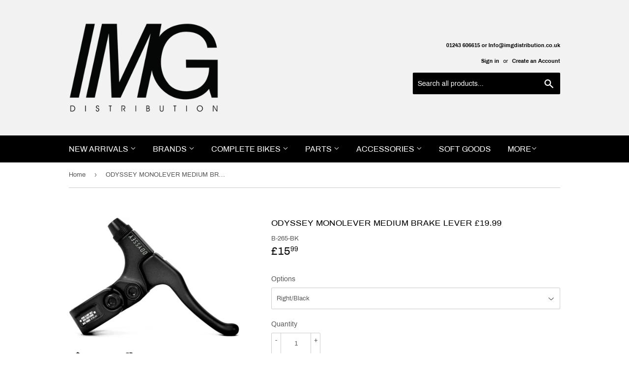

--- FILE ---
content_type: text/html; charset=utf-8
request_url: https://imgdistribution.co.uk/products/odyssey-brk-lvr-monolever-medium
body_size: 18046
content:
<!doctype html>
<html class="no-touch no-js">
<head>
  <meta name="facebook-domain-verification" content="kus5j94bhgjlft15h9rfn156g68e24" />
  <script>(function(H){H.className=H.className.replace(/\bno-js\b/,'js')})(document.documentElement)</script>
  <!-- Basic page needs ================================================== -->
  <meta charset="utf-8">
  <meta http-equiv="X-UA-Compatible" content="IE=edge,chrome=1">

  
  <link rel="shortcut icon" href="//imgdistribution.co.uk/cdn/shop/files/1_72805ce6-d9a3-413d-82f4-d72fdc0012d5_32x32.jpg?v=1614345358" type="image/png" />
  

  <!-- Title and description ================================================== -->
  <title>
  ODYSSEY MONOLEVER MEDIUM BRAKE LEVER £19.99 &ndash; IMG Distribution Ltd
  </title>

  
    <meta name="description" content="The Monolever was an instant classic and has become a clear favorite with pro riders around the world because of its familiar feel, smooth edges and variety of handle options. Available in Black or Polished. Features Hinged clamp for easy installation Left or right hand versions available Small, Medium, Trigger sizes">
  

  <!-- Product meta ================================================== -->
  <!-- /snippets/social-meta-tags.liquid -->




<meta property="og:site_name" content="IMG Distribution Ltd">
<meta property="og:url" content="https://imgdistribution.co.uk/products/odyssey-brk-lvr-monolever-medium">
<meta property="og:title" content="ODYSSEY MONOLEVER MEDIUM BRAKE LEVER £19.99">
<meta property="og:type" content="product">
<meta property="og:description" content="The Monolever was an instant classic and has become a clear favorite with pro riders around the world because of its familiar feel, smooth edges and variety of handle options. Available in Black or Polished. Features Hinged clamp for easy installation Left or right hand versions available Small, Medium, Trigger sizes">

  <meta property="og:price:amount" content="15.99">
  <meta property="og:price:currency" content="GBP">

<meta property="og:image" content="http://imgdistribution.co.uk/cdn/shop/products/1-Copy_7997fdf6-362f-4990-ac19-b8fa773b700f_1200x1200.jpg?v=1601978138"><meta property="og:image" content="http://imgdistribution.co.uk/cdn/shop/products/lvod13654-2_1200x1200.jpg?v=1646903695"><meta property="og:image" content="http://imgdistribution.co.uk/cdn/shop/products/MonoHP_1200x1200.jpg?v=1646903964">
<meta property="og:image:secure_url" content="https://imgdistribution.co.uk/cdn/shop/products/1-Copy_7997fdf6-362f-4990-ac19-b8fa773b700f_1200x1200.jpg?v=1601978138"><meta property="og:image:secure_url" content="https://imgdistribution.co.uk/cdn/shop/products/lvod13654-2_1200x1200.jpg?v=1646903695"><meta property="og:image:secure_url" content="https://imgdistribution.co.uk/cdn/shop/products/MonoHP_1200x1200.jpg?v=1646903964">


  <meta name="twitter:site" content="@imgdistro?lang=en">

<meta name="twitter:card" content="summary_large_image">
<meta name="twitter:title" content="ODYSSEY MONOLEVER MEDIUM BRAKE LEVER £19.99">
<meta name="twitter:description" content="The Monolever was an instant classic and has become a clear favorite with pro riders around the world because of its familiar feel, smooth edges and variety of handle options. Available in Black or Polished. Features Hinged clamp for easy installation Left or right hand versions available Small, Medium, Trigger sizes">


  <!-- Helpers ================================================== -->
  <link rel="canonical" href="https://imgdistribution.co.uk/products/odyssey-brk-lvr-monolever-medium">
  <meta name="viewport" content="width=device-width,initial-scale=1">

  <!-- CSS ================================================== -->
  <link href="//imgdistribution.co.uk/cdn/shop/t/12/assets/theme.scss.css?v=136684083926813272251705533733" rel="stylesheet" type="text/css" media="all" />

  <!-- Header hook for plugins ================================================== -->
  <script>window.performance && window.performance.mark && window.performance.mark('shopify.content_for_header.start');</script><meta id="shopify-digital-wallet" name="shopify-digital-wallet" content="/8454045793/digital_wallets/dialog">
<link rel="alternate" type="application/json+oembed" href="https://imgdistribution.co.uk/products/odyssey-brk-lvr-monolever-medium.oembed">
<script async="async" src="/checkouts/internal/preloads.js?locale=en-GB"></script>
<script id="shopify-features" type="application/json">{"accessToken":"f696485e277d9504af4db2dba330a2ce","betas":["rich-media-storefront-analytics"],"domain":"imgdistribution.co.uk","predictiveSearch":true,"shopId":8454045793,"locale":"en"}</script>
<script>var Shopify = Shopify || {};
Shopify.shop = "img-distribution-ldt.myshopify.com";
Shopify.locale = "en";
Shopify.currency = {"active":"GBP","rate":"1.0"};
Shopify.country = "GB";
Shopify.theme = {"name":"Copy of Supply","id":80929292385,"schema_name":"Supply","schema_version":"8.9.12","theme_store_id":679,"role":"main"};
Shopify.theme.handle = "null";
Shopify.theme.style = {"id":null,"handle":null};
Shopify.cdnHost = "imgdistribution.co.uk/cdn";
Shopify.routes = Shopify.routes || {};
Shopify.routes.root = "/";</script>
<script type="module">!function(o){(o.Shopify=o.Shopify||{}).modules=!0}(window);</script>
<script>!function(o){function n(){var o=[];function n(){o.push(Array.prototype.slice.apply(arguments))}return n.q=o,n}var t=o.Shopify=o.Shopify||{};t.loadFeatures=n(),t.autoloadFeatures=n()}(window);</script>
<script id="shop-js-analytics" type="application/json">{"pageType":"product"}</script>
<script defer="defer" async type="module" src="//imgdistribution.co.uk/cdn/shopifycloud/shop-js/modules/v2/client.init-shop-cart-sync_D0dqhulL.en.esm.js"></script>
<script defer="defer" async type="module" src="//imgdistribution.co.uk/cdn/shopifycloud/shop-js/modules/v2/chunk.common_CpVO7qML.esm.js"></script>
<script type="module">
  await import("//imgdistribution.co.uk/cdn/shopifycloud/shop-js/modules/v2/client.init-shop-cart-sync_D0dqhulL.en.esm.js");
await import("//imgdistribution.co.uk/cdn/shopifycloud/shop-js/modules/v2/chunk.common_CpVO7qML.esm.js");

  window.Shopify.SignInWithShop?.initShopCartSync?.({"fedCMEnabled":true,"windoidEnabled":true});

</script>
<script>(function() {
  var isLoaded = false;
  function asyncLoad() {
    if (isLoaded) return;
    isLoaded = true;
    var urls = ["https:\/\/cdn.shopify.com\/s\/files\/1\/0277\/0019\/9517\/t\/1\/assets\/booster_eu_cookie_8454045793.js?27887\u0026shop=img-distribution-ldt.myshopify.com","https:\/\/cdn.nfcube.com\/instafeed-e57a729d40ce6de684f9d4ec71fe159c.js?shop=img-distribution-ldt.myshopify.com"];
    for (var i = 0; i < urls.length; i++) {
      var s = document.createElement('script');
      s.type = 'text/javascript';
      s.async = true;
      s.src = urls[i];
      var x = document.getElementsByTagName('script')[0];
      x.parentNode.insertBefore(s, x);
    }
  };
  if(window.attachEvent) {
    window.attachEvent('onload', asyncLoad);
  } else {
    window.addEventListener('load', asyncLoad, false);
  }
})();</script>
<script id="__st">var __st={"a":8454045793,"offset":0,"reqid":"a4a986fd-4bf5-45e8-9bdd-3fb521becc91-1764728730","pageurl":"imgdistribution.co.uk\/products\/odyssey-brk-lvr-monolever-medium","u":"b66aa452bdd4","p":"product","rtyp":"product","rid":4699911651425};</script>
<script>window.ShopifyPaypalV4VisibilityTracking = true;</script>
<script id="captcha-bootstrap">!function(){'use strict';const t='contact',e='account',n='new_comment',o=[[t,t],['blogs',n],['comments',n],[t,'customer']],c=[[e,'customer_login'],[e,'guest_login'],[e,'recover_customer_password'],[e,'create_customer']],r=t=>t.map((([t,e])=>`form[action*='/${t}']:not([data-nocaptcha='true']) input[name='form_type'][value='${e}']`)).join(','),a=t=>()=>t?[...document.querySelectorAll(t)].map((t=>t.form)):[];function s(){const t=[...o],e=r(t);return a(e)}const i='password',u='form_key',d=['recaptcha-v3-token','g-recaptcha-response','h-captcha-response',i],f=()=>{try{return window.sessionStorage}catch{return}},m='__shopify_v',_=t=>t.elements[u];function p(t,e,n=!1){try{const o=window.sessionStorage,c=JSON.parse(o.getItem(e)),{data:r}=function(t){const{data:e,action:n}=t;return t[m]||n?{data:e,action:n}:{data:t,action:n}}(c);for(const[e,n]of Object.entries(r))t.elements[e]&&(t.elements[e].value=n);n&&o.removeItem(e)}catch(o){console.error('form repopulation failed',{error:o})}}const l='form_type',E='cptcha';function T(t){t.dataset[E]=!0}const w=window,h=w.document,L='Shopify',v='ce_forms',y='captcha';let A=!1;((t,e)=>{const n=(g='f06e6c50-85a8-45c8-87d0-21a2b65856fe',I='https://cdn.shopify.com/shopifycloud/storefront-forms-hcaptcha/ce_storefront_forms_captcha_hcaptcha.v1.5.2.iife.js',D={infoText:'Protected by hCaptcha',privacyText:'Privacy',termsText:'Terms'},(t,e,n)=>{const o=w[L][v],c=o.bindForm;if(c)return c(t,g,e,D).then(n);var r;o.q.push([[t,g,e,D],n]),r=I,A||(h.body.append(Object.assign(h.createElement('script'),{id:'captcha-provider',async:!0,src:r})),A=!0)});var g,I,D;w[L]=w[L]||{},w[L][v]=w[L][v]||{},w[L][v].q=[],w[L][y]=w[L][y]||{},w[L][y].protect=function(t,e){n(t,void 0,e),T(t)},Object.freeze(w[L][y]),function(t,e,n,w,h,L){const[v,y,A,g]=function(t,e,n){const i=e?o:[],u=t?c:[],d=[...i,...u],f=r(d),m=r(i),_=r(d.filter((([t,e])=>n.includes(e))));return[a(f),a(m),a(_),s()]}(w,h,L),I=t=>{const e=t.target;return e instanceof HTMLFormElement?e:e&&e.form},D=t=>v().includes(t);t.addEventListener('submit',(t=>{const e=I(t);if(!e)return;const n=D(e)&&!e.dataset.hcaptchaBound&&!e.dataset.recaptchaBound,o=_(e),c=g().includes(e)&&(!o||!o.value);(n||c)&&t.preventDefault(),c&&!n&&(function(t){try{if(!f())return;!function(t){const e=f();if(!e)return;const n=_(t);if(!n)return;const o=n.value;o&&e.removeItem(o)}(t);const e=Array.from(Array(32),(()=>Math.random().toString(36)[2])).join('');!function(t,e){_(t)||t.append(Object.assign(document.createElement('input'),{type:'hidden',name:u})),t.elements[u].value=e}(t,e),function(t,e){const n=f();if(!n)return;const o=[...t.querySelectorAll(`input[type='${i}']`)].map((({name:t})=>t)),c=[...d,...o],r={};for(const[a,s]of new FormData(t).entries())c.includes(a)||(r[a]=s);n.setItem(e,JSON.stringify({[m]:1,action:t.action,data:r}))}(t,e)}catch(e){console.error('failed to persist form',e)}}(e),e.submit())}));const S=(t,e)=>{t&&!t.dataset[E]&&(n(t,e.some((e=>e===t))),T(t))};for(const o of['focusin','change'])t.addEventListener(o,(t=>{const e=I(t);D(e)&&S(e,y())}));const B=e.get('form_key'),M=e.get(l),P=B&&M;t.addEventListener('DOMContentLoaded',(()=>{const t=y();if(P)for(const e of t)e.elements[l].value===M&&p(e,B);[...new Set([...A(),...v().filter((t=>'true'===t.dataset.shopifyCaptcha))])].forEach((e=>S(e,t)))}))}(h,new URLSearchParams(w.location.search),n,t,e,['guest_login'])})(!0,!0)}();</script>
<script integrity="sha256-52AcMU7V7pcBOXWImdc/TAGTFKeNjmkeM1Pvks/DTgc=" data-source-attribution="shopify.loadfeatures" defer="defer" src="//imgdistribution.co.uk/cdn/shopifycloud/storefront/assets/storefront/load_feature-81c60534.js" crossorigin="anonymous"></script>
<script data-source-attribution="shopify.dynamic_checkout.dynamic.init">var Shopify=Shopify||{};Shopify.PaymentButton=Shopify.PaymentButton||{isStorefrontPortableWallets:!0,init:function(){window.Shopify.PaymentButton.init=function(){};var t=document.createElement("script");t.src="https://imgdistribution.co.uk/cdn/shopifycloud/portable-wallets/latest/portable-wallets.en.js",t.type="module",document.head.appendChild(t)}};
</script>
<script data-source-attribution="shopify.dynamic_checkout.buyer_consent">
  function portableWalletsHideBuyerConsent(e){var t=document.getElementById("shopify-buyer-consent"),n=document.getElementById("shopify-subscription-policy-button");t&&n&&(t.classList.add("hidden"),t.setAttribute("aria-hidden","true"),n.removeEventListener("click",e))}function portableWalletsShowBuyerConsent(e){var t=document.getElementById("shopify-buyer-consent"),n=document.getElementById("shopify-subscription-policy-button");t&&n&&(t.classList.remove("hidden"),t.removeAttribute("aria-hidden"),n.addEventListener("click",e))}window.Shopify?.PaymentButton&&(window.Shopify.PaymentButton.hideBuyerConsent=portableWalletsHideBuyerConsent,window.Shopify.PaymentButton.showBuyerConsent=portableWalletsShowBuyerConsent);
</script>
<script data-source-attribution="shopify.dynamic_checkout.cart.bootstrap">document.addEventListener("DOMContentLoaded",(function(){function t(){return document.querySelector("shopify-accelerated-checkout-cart, shopify-accelerated-checkout")}if(t())Shopify.PaymentButton.init();else{new MutationObserver((function(e,n){t()&&(Shopify.PaymentButton.init(),n.disconnect())})).observe(document.body,{childList:!0,subtree:!0})}}));
</script>

<script>window.performance && window.performance.mark && window.performance.mark('shopify.content_for_header.end');</script>

  
  

  <script src="//imgdistribution.co.uk/cdn/shop/t/12/assets/jquery-2.2.3.min.js?v=58211863146907186831584112119" type="text/javascript"></script>

  <script src="//imgdistribution.co.uk/cdn/shop/t/12/assets/lazysizes.min.js?v=8147953233334221341584112128" async="async"></script>
  <script src="//imgdistribution.co.uk/cdn/shop/t/12/assets/vendor.js?v=106177282645720727331584112131" defer="defer"></script>
  <script src="//imgdistribution.co.uk/cdn/shop/t/12/assets/theme.js?v=88090588602936917221584112140" defer="defer"></script>


<script type="text/javascript">var verifyCustmersScripttags = [{"scripttags":"storage.googleapis.com\/singleton-software-bucket\/verifycustomers\/prod\/main.js","scripttags_pro":"storage.googleapis.com\/singleton-software-bucket\/verifycustomers\/prod\/main_pro.js"},{"scripttags":"storage.googleapis.com\/singleton-software-bucket\/verifycustomers\/prod\/main_v2.js","scripttags_pro":"storage.googleapis.com\/singleton-software-bucket\/verifycustomers\/prod\/main_v2_pro.js"},{"scripttags":"storage.googleapis.com\/singleton-software-bucket\/verifycustomers\/prod\/main_v3.js","scripttags_pro":"storage.googleapis.com\/singleton-software-bucket\/verifycustomers\/prod\/main_v3_pro.js"},{"scripttags":"storage.googleapis.com\/singleton-software-bucket\/verifycustomers\/prod\/main_v4.js","scripttags_pro":"storage.googleapis.com\/singleton-software-bucket\/verifycustomers\/prod\/main_v4_pro.js"},{"scripttags":"storage.googleapis.com\/singleton-software-bucket\/verifycustomers\/prod\/main_v5.js","scripttags_pro":"storage.googleapis.com\/singleton-software-bucket\/verifycustomers\/prod\/main_v5_pro.js"},{"scripttags":"storage.googleapis.com\/singleton-software-bucket\/verifycustomers\/prod\/main_v6.js","scripttags_pro":"storage.googleapis.com\/singleton-software-bucket\/verifycustomers\/prod\/main_v6_pro.js"}];</script>
<script type="text/javascript">
	var customerApproved = false;
  	var customerAccountEnabled = false;
  	var vcElementsToShowMessageForVisitors = '.hidePrice';
</script>

	<script type="text/javascript">
		var customerAccountEnabled = true;
	</script>
	
	
	
	
    
	
		
	
	
		
			<div id="verifyCustomersStyles">
                <style>
                    .hidePrice {display:none !important;}
                </style>
			</div>
        
	

<script type="text/javascript">var messageForVisitors = '{LOGIN}';var loginLinkText = 'DEALER LOG IN';var registrationLinkText = 'registered';var backgroundColorOfMassageBox = '#ffffff';var textColorOfMassageBox = '#000000';var fontSize = '13';var showBorderOnMessageBox = '0';var showBorderRadiusOnMessageBox = '1';var smallCartpath = 'a[href*="/cart"]';var addToCartButtonPath = 'form[action*="/cart/add"] button, form button[name="add"], form[action*="/cart/add"] input[type="submit"]';var customDisabledPaths = '';var sendMailToAdminAfterRegistration = '1';var adminEmails = 'info@imgdistribution.co.uk';var sendMailToCustomerAfterApprove = '1';</script><style>a[href*="/cart"]{display:none !important}form[action*="/cart/add"] button, form button[name="add"], form[action*="/cart/add"] input[type="submit"]{display:none !important}{display:none !important}</style>


    <script type="text/javascript">
        var intervalId = null;
        var varCounter = 0;
        var containScriptTagFirstControll = false;
        var containScriptTagSecondControll = false;
        window.onload = function() {
            vcAllScripts = document.getElementsByTagName("script");
            for (var i = 0; i < vcAllScripts.length; i++) {
                for (var j = 0; j < verifyCustmersScripttags.length; j++) {
                    if (vcAllScripts[i].src.includes(verifyCustmersScripttags[j].scripttags) || vcAllScripts[i].src.includes(verifyCustmersScripttags[j].scripttags_pro)) {
                        containScriptTagFirstControll = true;
                    }
                }
            }
            if (!containScriptTagFirstControll) {
                intervalId = setInterval(function() {
                    if (varCounter < 5) {
                        varCounter++;
                        vcAllScripts = document.getElementsByTagName("script");
                        for (var i = 0; i < vcAllScripts.length; i++) {
                            for (var j = 0; j < verifyCustmersScripttags.length; j++) {
                                if (vcAllScripts[i].src.includes(verifyCustmersScripttags[j].scripttags) || vcAllScripts[i].src.includes(verifyCustmersScripttags[j].scripttags_pro)) {
                                    containScriptTagSecondControll = true;
                                }
                            }
                        }
                    } else {
                        if (!containScriptTagSecondControll) {
                            verifyCustomersStyles = document.getElementById("verifyCustomersStyles");
                            verifyCustomersStyles.parentNode.removeChild(verifyCustomersStyles);
                            verifyCustomersConfigStyles = document.getElementById("verifyCustomersConfigStyles");
                            verifyCustomersConfigStyles.parentNode.removeChild(verifyCustomersConfigStyles);
                        }
                        clearInterval(intervalId);
                    }
                }, 100);
            }
        }
    </script>

<script src="https://cdn.shopify.com/extensions/8d2c31d3-a828-4daf-820f-80b7f8e01c39/nova-eu-cookie-bar-gdpr-4/assets/nova-cookie-app-embed.js" type="text/javascript" defer="defer"></script>
<link href="https://cdn.shopify.com/extensions/8d2c31d3-a828-4daf-820f-80b7f8e01c39/nova-eu-cookie-bar-gdpr-4/assets/nova-cookie.css" rel="stylesheet" type="text/css" media="all">
<link href="https://monorail-edge.shopifysvc.com" rel="dns-prefetch">
<script>(function(){if ("sendBeacon" in navigator && "performance" in window) {try {var session_token_from_headers = performance.getEntriesByType('navigation')[0].serverTiming.find(x => x.name == '_s').description;} catch {var session_token_from_headers = undefined;}var session_cookie_matches = document.cookie.match(/_shopify_s=([^;]*)/);var session_token_from_cookie = session_cookie_matches && session_cookie_matches.length === 2 ? session_cookie_matches[1] : "";var session_token = session_token_from_headers || session_token_from_cookie || "";function handle_abandonment_event(e) {var entries = performance.getEntries().filter(function(entry) {return /monorail-edge.shopifysvc.com/.test(entry.name);});if (!window.abandonment_tracked && entries.length === 0) {window.abandonment_tracked = true;var currentMs = Date.now();var navigation_start = performance.timing.navigationStart;var payload = {shop_id: 8454045793,url: window.location.href,navigation_start,duration: currentMs - navigation_start,session_token,page_type: "product"};window.navigator.sendBeacon("https://monorail-edge.shopifysvc.com/v1/produce", JSON.stringify({schema_id: "online_store_buyer_site_abandonment/1.1",payload: payload,metadata: {event_created_at_ms: currentMs,event_sent_at_ms: currentMs}}));}}window.addEventListener('pagehide', handle_abandonment_event);}}());</script>
<script id="web-pixels-manager-setup">(function e(e,d,r,n,o){if(void 0===o&&(o={}),!Boolean(null===(a=null===(i=window.Shopify)||void 0===i?void 0:i.analytics)||void 0===a?void 0:a.replayQueue)){var i,a;window.Shopify=window.Shopify||{};var t=window.Shopify;t.analytics=t.analytics||{};var s=t.analytics;s.replayQueue=[],s.publish=function(e,d,r){return s.replayQueue.push([e,d,r]),!0};try{self.performance.mark("wpm:start")}catch(e){}var l=function(){var e={modern:/Edge?\/(1{2}[4-9]|1[2-9]\d|[2-9]\d{2}|\d{4,})\.\d+(\.\d+|)|Firefox\/(1{2}[4-9]|1[2-9]\d|[2-9]\d{2}|\d{4,})\.\d+(\.\d+|)|Chrom(ium|e)\/(9{2}|\d{3,})\.\d+(\.\d+|)|(Maci|X1{2}).+ Version\/(15\.\d+|(1[6-9]|[2-9]\d|\d{3,})\.\d+)([,.]\d+|)( \(\w+\)|)( Mobile\/\w+|) Safari\/|Chrome.+OPR\/(9{2}|\d{3,})\.\d+\.\d+|(CPU[ +]OS|iPhone[ +]OS|CPU[ +]iPhone|CPU IPhone OS|CPU iPad OS)[ +]+(15[._]\d+|(1[6-9]|[2-9]\d|\d{3,})[._]\d+)([._]\d+|)|Android:?[ /-](13[3-9]|1[4-9]\d|[2-9]\d{2}|\d{4,})(\.\d+|)(\.\d+|)|Android.+Firefox\/(13[5-9]|1[4-9]\d|[2-9]\d{2}|\d{4,})\.\d+(\.\d+|)|Android.+Chrom(ium|e)\/(13[3-9]|1[4-9]\d|[2-9]\d{2}|\d{4,})\.\d+(\.\d+|)|SamsungBrowser\/([2-9]\d|\d{3,})\.\d+/,legacy:/Edge?\/(1[6-9]|[2-9]\d|\d{3,})\.\d+(\.\d+|)|Firefox\/(5[4-9]|[6-9]\d|\d{3,})\.\d+(\.\d+|)|Chrom(ium|e)\/(5[1-9]|[6-9]\d|\d{3,})\.\d+(\.\d+|)([\d.]+$|.*Safari\/(?![\d.]+ Edge\/[\d.]+$))|(Maci|X1{2}).+ Version\/(10\.\d+|(1[1-9]|[2-9]\d|\d{3,})\.\d+)([,.]\d+|)( \(\w+\)|)( Mobile\/\w+|) Safari\/|Chrome.+OPR\/(3[89]|[4-9]\d|\d{3,})\.\d+\.\d+|(CPU[ +]OS|iPhone[ +]OS|CPU[ +]iPhone|CPU IPhone OS|CPU iPad OS)[ +]+(10[._]\d+|(1[1-9]|[2-9]\d|\d{3,})[._]\d+)([._]\d+|)|Android:?[ /-](13[3-9]|1[4-9]\d|[2-9]\d{2}|\d{4,})(\.\d+|)(\.\d+|)|Mobile Safari.+OPR\/([89]\d|\d{3,})\.\d+\.\d+|Android.+Firefox\/(13[5-9]|1[4-9]\d|[2-9]\d{2}|\d{4,})\.\d+(\.\d+|)|Android.+Chrom(ium|e)\/(13[3-9]|1[4-9]\d|[2-9]\d{2}|\d{4,})\.\d+(\.\d+|)|Android.+(UC? ?Browser|UCWEB|U3)[ /]?(15\.([5-9]|\d{2,})|(1[6-9]|[2-9]\d|\d{3,})\.\d+)\.\d+|SamsungBrowser\/(5\.\d+|([6-9]|\d{2,})\.\d+)|Android.+MQ{2}Browser\/(14(\.(9|\d{2,})|)|(1[5-9]|[2-9]\d|\d{3,})(\.\d+|))(\.\d+|)|K[Aa][Ii]OS\/(3\.\d+|([4-9]|\d{2,})\.\d+)(\.\d+|)/},d=e.modern,r=e.legacy,n=navigator.userAgent;return n.match(d)?"modern":n.match(r)?"legacy":"unknown"}(),u="modern"===l?"modern":"legacy",c=(null!=n?n:{modern:"",legacy:""})[u],f=function(e){return[e.baseUrl,"/wpm","/b",e.hashVersion,"modern"===e.buildTarget?"m":"l",".js"].join("")}({baseUrl:d,hashVersion:r,buildTarget:u}),m=function(e){var d=e.version,r=e.bundleTarget,n=e.surface,o=e.pageUrl,i=e.monorailEndpoint;return{emit:function(e){var a=e.status,t=e.errorMsg,s=(new Date).getTime(),l=JSON.stringify({metadata:{event_sent_at_ms:s},events:[{schema_id:"web_pixels_manager_load/3.1",payload:{version:d,bundle_target:r,page_url:o,status:a,surface:n,error_msg:t},metadata:{event_created_at_ms:s}}]});if(!i)return console&&console.warn&&console.warn("[Web Pixels Manager] No Monorail endpoint provided, skipping logging."),!1;try{return self.navigator.sendBeacon.bind(self.navigator)(i,l)}catch(e){}var u=new XMLHttpRequest;try{return u.open("POST",i,!0),u.setRequestHeader("Content-Type","text/plain"),u.send(l),!0}catch(e){return console&&console.warn&&console.warn("[Web Pixels Manager] Got an unhandled error while logging to Monorail."),!1}}}}({version:r,bundleTarget:l,surface:e.surface,pageUrl:self.location.href,monorailEndpoint:e.monorailEndpoint});try{o.browserTarget=l,function(e){var d=e.src,r=e.async,n=void 0===r||r,o=e.onload,i=e.onerror,a=e.sri,t=e.scriptDataAttributes,s=void 0===t?{}:t,l=document.createElement("script"),u=document.querySelector("head"),c=document.querySelector("body");if(l.async=n,l.src=d,a&&(l.integrity=a,l.crossOrigin="anonymous"),s)for(var f in s)if(Object.prototype.hasOwnProperty.call(s,f))try{l.dataset[f]=s[f]}catch(e){}if(o&&l.addEventListener("load",o),i&&l.addEventListener("error",i),u)u.appendChild(l);else{if(!c)throw new Error("Did not find a head or body element to append the script");c.appendChild(l)}}({src:f,async:!0,onload:function(){if(!function(){var e,d;return Boolean(null===(d=null===(e=window.Shopify)||void 0===e?void 0:e.analytics)||void 0===d?void 0:d.initialized)}()){var d=window.webPixelsManager.init(e)||void 0;if(d){var r=window.Shopify.analytics;r.replayQueue.forEach((function(e){var r=e[0],n=e[1],o=e[2];d.publishCustomEvent(r,n,o)})),r.replayQueue=[],r.publish=d.publishCustomEvent,r.visitor=d.visitor,r.initialized=!0}}},onerror:function(){return m.emit({status:"failed",errorMsg:"".concat(f," has failed to load")})},sri:function(e){var d=/^sha384-[A-Za-z0-9+/=]+$/;return"string"==typeof e&&d.test(e)}(c)?c:"",scriptDataAttributes:o}),m.emit({status:"loading"})}catch(e){m.emit({status:"failed",errorMsg:(null==e?void 0:e.message)||"Unknown error"})}}})({shopId: 8454045793,storefrontBaseUrl: "https://imgdistribution.co.uk",extensionsBaseUrl: "https://extensions.shopifycdn.com/cdn/shopifycloud/web-pixels-manager",monorailEndpoint: "https://monorail-edge.shopifysvc.com/unstable/produce_batch",surface: "storefront-renderer",enabledBetaFlags: ["2dca8a86"],webPixelsConfigList: [{"id":"shopify-app-pixel","configuration":"{}","eventPayloadVersion":"v1","runtimeContext":"STRICT","scriptVersion":"0450","apiClientId":"shopify-pixel","type":"APP","privacyPurposes":["ANALYTICS","MARKETING"]},{"id":"shopify-custom-pixel","eventPayloadVersion":"v1","runtimeContext":"LAX","scriptVersion":"0450","apiClientId":"shopify-pixel","type":"CUSTOM","privacyPurposes":["ANALYTICS","MARKETING"]}],isMerchantRequest: false,initData: {"shop":{"name":"IMG Distribution Ltd","paymentSettings":{"currencyCode":"GBP"},"myshopifyDomain":"img-distribution-ldt.myshopify.com","countryCode":"GB","storefrontUrl":"https:\/\/imgdistribution.co.uk"},"customer":null,"cart":null,"checkout":null,"productVariants":[{"price":{"amount":15.99,"currencyCode":"GBP"},"product":{"title":"ODYSSEY MONOLEVER MEDIUM BRAKE LEVER £19.99","vendor":"Odyssey","id":"4699911651425","untranslatedTitle":"ODYSSEY MONOLEVER MEDIUM BRAKE LEVER £19.99","url":"\/products\/odyssey-brk-lvr-monolever-medium","type":"Brake Levers"},"id":"32536087199841","image":{"src":"\/\/imgdistribution.co.uk\/cdn\/shop\/products\/1-Copy_7997fdf6-362f-4990-ac19-b8fa773b700f.jpg?v=1601978138"},"sku":"B-265-BK","title":"Right\/Black","untranslatedTitle":"Right\/Black"},{"price":{"amount":19.99,"currencyCode":"GBP"},"product":{"title":"ODYSSEY MONOLEVER MEDIUM BRAKE LEVER £19.99","vendor":"Odyssey","id":"4699911651425","untranslatedTitle":"ODYSSEY MONOLEVER MEDIUM BRAKE LEVER £19.99","url":"\/products\/odyssey-brk-lvr-monolever-medium","type":"Brake Levers"},"id":"32536087265377","image":{"src":"\/\/imgdistribution.co.uk\/cdn\/shop\/products\/lvod13654-2.jpg?v=1646903695"},"sku":"B-265-MBLU","title":"Right\/Midnight Blue","untranslatedTitle":"Right\/Midnight Blue"},{"price":{"amount":15.99,"currencyCode":"GBP"},"product":{"title":"ODYSSEY MONOLEVER MEDIUM BRAKE LEVER £19.99","vendor":"Odyssey","id":"4699911651425","untranslatedTitle":"ODYSSEY MONOLEVER MEDIUM BRAKE LEVER £19.99","url":"\/products\/odyssey-brk-lvr-monolever-medium","type":"Brake Levers"},"id":"32536087298145","image":{"src":"\/\/imgdistribution.co.uk\/cdn\/shop\/products\/MonoHP.jpg?v=1646903964"},"sku":"B-265-PL","title":"Right\/Polished","untranslatedTitle":"Right\/Polished"}],"purchasingCompany":null},},"https://imgdistribution.co.uk/cdn","ae1676cfwd2530674p4253c800m34e853cb",{"modern":"","legacy":""},{"shopId":"8454045793","storefrontBaseUrl":"https:\/\/imgdistribution.co.uk","extensionBaseUrl":"https:\/\/extensions.shopifycdn.com\/cdn\/shopifycloud\/web-pixels-manager","surface":"storefront-renderer","enabledBetaFlags":"[\"2dca8a86\"]","isMerchantRequest":"false","hashVersion":"ae1676cfwd2530674p4253c800m34e853cb","publish":"custom","events":"[[\"page_viewed\",{}],[\"product_viewed\",{\"productVariant\":{\"price\":{\"amount\":15.99,\"currencyCode\":\"GBP\"},\"product\":{\"title\":\"ODYSSEY MONOLEVER MEDIUM BRAKE LEVER £19.99\",\"vendor\":\"Odyssey\",\"id\":\"4699911651425\",\"untranslatedTitle\":\"ODYSSEY MONOLEVER MEDIUM BRAKE LEVER £19.99\",\"url\":\"\/products\/odyssey-brk-lvr-monolever-medium\",\"type\":\"Brake Levers\"},\"id\":\"32536087199841\",\"image\":{\"src\":\"\/\/imgdistribution.co.uk\/cdn\/shop\/products\/1-Copy_7997fdf6-362f-4990-ac19-b8fa773b700f.jpg?v=1601978138\"},\"sku\":\"B-265-BK\",\"title\":\"Right\/Black\",\"untranslatedTitle\":\"Right\/Black\"}}]]"});</script><script>
  window.ShopifyAnalytics = window.ShopifyAnalytics || {};
  window.ShopifyAnalytics.meta = window.ShopifyAnalytics.meta || {};
  window.ShopifyAnalytics.meta.currency = 'GBP';
  var meta = {"product":{"id":4699911651425,"gid":"gid:\/\/shopify\/Product\/4699911651425","vendor":"Odyssey","type":"Brake Levers","variants":[{"id":32536087199841,"price":1599,"name":"ODYSSEY MONOLEVER MEDIUM BRAKE LEVER £19.99 - Right\/Black","public_title":"Right\/Black","sku":"B-265-BK"},{"id":32536087265377,"price":1999,"name":"ODYSSEY MONOLEVER MEDIUM BRAKE LEVER £19.99 - Right\/Midnight Blue","public_title":"Right\/Midnight Blue","sku":"B-265-MBLU"},{"id":32536087298145,"price":1599,"name":"ODYSSEY MONOLEVER MEDIUM BRAKE LEVER £19.99 - Right\/Polished","public_title":"Right\/Polished","sku":"B-265-PL"}],"remote":false},"page":{"pageType":"product","resourceType":"product","resourceId":4699911651425}};
  for (var attr in meta) {
    window.ShopifyAnalytics.meta[attr] = meta[attr];
  }
</script>
<script class="analytics">
  (function () {
    var customDocumentWrite = function(content) {
      var jquery = null;

      if (window.jQuery) {
        jquery = window.jQuery;
      } else if (window.Checkout && window.Checkout.$) {
        jquery = window.Checkout.$;
      }

      if (jquery) {
        jquery('body').append(content);
      }
    };

    var hasLoggedConversion = function(token) {
      if (token) {
        return document.cookie.indexOf('loggedConversion=' + token) !== -1;
      }
      return false;
    }

    var setCookieIfConversion = function(token) {
      if (token) {
        var twoMonthsFromNow = new Date(Date.now());
        twoMonthsFromNow.setMonth(twoMonthsFromNow.getMonth() + 2);

        document.cookie = 'loggedConversion=' + token + '; expires=' + twoMonthsFromNow;
      }
    }

    var trekkie = window.ShopifyAnalytics.lib = window.trekkie = window.trekkie || [];
    if (trekkie.integrations) {
      return;
    }
    trekkie.methods = [
      'identify',
      'page',
      'ready',
      'track',
      'trackForm',
      'trackLink'
    ];
    trekkie.factory = function(method) {
      return function() {
        var args = Array.prototype.slice.call(arguments);
        args.unshift(method);
        trekkie.push(args);
        return trekkie;
      };
    };
    for (var i = 0; i < trekkie.methods.length; i++) {
      var key = trekkie.methods[i];
      trekkie[key] = trekkie.factory(key);
    }
    trekkie.load = function(config) {
      trekkie.config = config || {};
      trekkie.config.initialDocumentCookie = document.cookie;
      var first = document.getElementsByTagName('script')[0];
      var script = document.createElement('script');
      script.type = 'text/javascript';
      script.onerror = function(e) {
        var scriptFallback = document.createElement('script');
        scriptFallback.type = 'text/javascript';
        scriptFallback.onerror = function(error) {
                var Monorail = {
      produce: function produce(monorailDomain, schemaId, payload) {
        var currentMs = new Date().getTime();
        var event = {
          schema_id: schemaId,
          payload: payload,
          metadata: {
            event_created_at_ms: currentMs,
            event_sent_at_ms: currentMs
          }
        };
        return Monorail.sendRequest("https://" + monorailDomain + "/v1/produce", JSON.stringify(event));
      },
      sendRequest: function sendRequest(endpointUrl, payload) {
        // Try the sendBeacon API
        if (window && window.navigator && typeof window.navigator.sendBeacon === 'function' && typeof window.Blob === 'function' && !Monorail.isIos12()) {
          var blobData = new window.Blob([payload], {
            type: 'text/plain'
          });

          if (window.navigator.sendBeacon(endpointUrl, blobData)) {
            return true;
          } // sendBeacon was not successful

        } // XHR beacon

        var xhr = new XMLHttpRequest();

        try {
          xhr.open('POST', endpointUrl);
          xhr.setRequestHeader('Content-Type', 'text/plain');
          xhr.send(payload);
        } catch (e) {
          console.log(e);
        }

        return false;
      },
      isIos12: function isIos12() {
        return window.navigator.userAgent.lastIndexOf('iPhone; CPU iPhone OS 12_') !== -1 || window.navigator.userAgent.lastIndexOf('iPad; CPU OS 12_') !== -1;
      }
    };
    Monorail.produce('monorail-edge.shopifysvc.com',
      'trekkie_storefront_load_errors/1.1',
      {shop_id: 8454045793,
      theme_id: 80929292385,
      app_name: "storefront",
      context_url: window.location.href,
      source_url: "//imgdistribution.co.uk/cdn/s/trekkie.storefront.3c703df509f0f96f3237c9daa54e2777acf1a1dd.min.js"});

        };
        scriptFallback.async = true;
        scriptFallback.src = '//imgdistribution.co.uk/cdn/s/trekkie.storefront.3c703df509f0f96f3237c9daa54e2777acf1a1dd.min.js';
        first.parentNode.insertBefore(scriptFallback, first);
      };
      script.async = true;
      script.src = '//imgdistribution.co.uk/cdn/s/trekkie.storefront.3c703df509f0f96f3237c9daa54e2777acf1a1dd.min.js';
      first.parentNode.insertBefore(script, first);
    };
    trekkie.load(
      {"Trekkie":{"appName":"storefront","development":false,"defaultAttributes":{"shopId":8454045793,"isMerchantRequest":null,"themeId":80929292385,"themeCityHash":"11066936156528109058","contentLanguage":"en","currency":"GBP","eventMetadataId":"451328d7-4c1f-4cb8-814a-376d9a3e2f07"},"isServerSideCookieWritingEnabled":true,"monorailRegion":"shop_domain","enabledBetaFlags":["f0df213a"]},"Session Attribution":{},"S2S":{"facebookCapiEnabled":false,"source":"trekkie-storefront-renderer","apiClientId":580111}}
    );

    var loaded = false;
    trekkie.ready(function() {
      if (loaded) return;
      loaded = true;

      window.ShopifyAnalytics.lib = window.trekkie;

      var originalDocumentWrite = document.write;
      document.write = customDocumentWrite;
      try { window.ShopifyAnalytics.merchantGoogleAnalytics.call(this); } catch(error) {};
      document.write = originalDocumentWrite;

      window.ShopifyAnalytics.lib.page(null,{"pageType":"product","resourceType":"product","resourceId":4699911651425,"shopifyEmitted":true});

      var match = window.location.pathname.match(/checkouts\/(.+)\/(thank_you|post_purchase)/)
      var token = match? match[1]: undefined;
      if (!hasLoggedConversion(token)) {
        setCookieIfConversion(token);
        window.ShopifyAnalytics.lib.track("Viewed Product",{"currency":"GBP","variantId":32536087199841,"productId":4699911651425,"productGid":"gid:\/\/shopify\/Product\/4699911651425","name":"ODYSSEY MONOLEVER MEDIUM BRAKE LEVER £19.99 - Right\/Black","price":"15.99","sku":"B-265-BK","brand":"Odyssey","variant":"Right\/Black","category":"Brake Levers","nonInteraction":true,"remote":false},undefined,undefined,{"shopifyEmitted":true});
      window.ShopifyAnalytics.lib.track("monorail:\/\/trekkie_storefront_viewed_product\/1.1",{"currency":"GBP","variantId":32536087199841,"productId":4699911651425,"productGid":"gid:\/\/shopify\/Product\/4699911651425","name":"ODYSSEY MONOLEVER MEDIUM BRAKE LEVER £19.99 - Right\/Black","price":"15.99","sku":"B-265-BK","brand":"Odyssey","variant":"Right\/Black","category":"Brake Levers","nonInteraction":true,"remote":false,"referer":"https:\/\/imgdistribution.co.uk\/products\/odyssey-brk-lvr-monolever-medium"});
      }
    });


        var eventsListenerScript = document.createElement('script');
        eventsListenerScript.async = true;
        eventsListenerScript.src = "//imgdistribution.co.uk/cdn/shopifycloud/storefront/assets/shop_events_listener-3da45d37.js";
        document.getElementsByTagName('head')[0].appendChild(eventsListenerScript);

})();</script>
<script
  defer
  src="https://imgdistribution.co.uk/cdn/shopifycloud/perf-kit/shopify-perf-kit-2.1.2.min.js"
  data-application="storefront-renderer"
  data-shop-id="8454045793"
  data-render-region="gcp-us-east1"
  data-page-type="product"
  data-theme-instance-id="80929292385"
  data-theme-name="Supply"
  data-theme-version="8.9.12"
  data-monorail-region="shop_domain"
  data-resource-timing-sampling-rate="10"
  data-shs="true"
  data-shs-beacon="true"
  data-shs-export-with-fetch="true"
  data-shs-logs-sample-rate="1"
></script>
</head>

<body id="odyssey-monolever-medium-brake-lever-19-99" class="template-product">

  <div id="shopify-section-header" class="shopify-section header-section"><header class="site-header" role="banner" data-section-id="header" data-section-type="header-section">
  <div class="wrapper">

    <div class="grid--full">
      <div class="grid-item large--one-half">
        
          <div class="h1 header-logo" itemscope itemtype="http://schema.org/Organization">
        
          
          

          <a href="/" itemprop="url">
            <div class="lazyload__image-wrapper no-js header-logo__image" style="max-width:305px;">
              <div style="padding-top:60.85409252669038%;">
                <img class="lazyload js"
                  data-src="//imgdistribution.co.uk/cdn/shop/files/1_6f48b217-4eb1-4677-ae64-8e309a6fff99_{width}x.png?v=1614345322"
                  data-widths="[180, 360, 540, 720, 900, 1080, 1296, 1512, 1728, 2048]"
                  data-aspectratio="1.6432748538011697"
                  data-sizes="auto"
                  alt="IMG Distribution Ltd"
                  style="width:305px;">
              </div>
            </div>
            <noscript>
              
              <img src="//imgdistribution.co.uk/cdn/shop/files/1_6f48b217-4eb1-4677-ae64-8e309a6fff99_305x.png?v=1614345322"
                srcset="//imgdistribution.co.uk/cdn/shop/files/1_6f48b217-4eb1-4677-ae64-8e309a6fff99_305x.png?v=1614345322 1x, //imgdistribution.co.uk/cdn/shop/files/1_6f48b217-4eb1-4677-ae64-8e309a6fff99_305x@2x.png?v=1614345322 2x"
                alt="IMG Distribution Ltd"
                itemprop="logo"
                style="max-width:305px;">
            </noscript>
          </a>
          
        
          </div>
        
      </div>

      <div class="grid-item large--one-half text-center large--text-right">
        
          <div class="site-header--text-links">
            
              
                <a href="/pages/contact-us">
              

                <p>01243 606615 or Info@imgdistribution.co.uk</p>

              
                </a>
              
            

            
              <span class="site-header--meta-links medium-down--hide">
                
                  <a href="/account/login" id="customer_login_link">Sign in</a>
                  <span class="site-header--spacer">or</span>
                  <a href="/account/register" id="customer_register_link">Create an Account</a>
                
              </span>
            
          </div>

          <br class="medium-down--hide">
        

        <form action="/search" method="get" class="search-bar" role="search">
  <input type="hidden" name="type" value="product">

  <input type="search" name="q" value="" placeholder="Search all products..." aria-label="Search all products...">
  <button type="submit" class="search-bar--submit icon-fallback-text">
    <span class="icon icon-search" aria-hidden="true"></span>
    <span class="fallback-text">Search</span>
  </button>
</form>


        <a href="/cart" class="header-cart-btn cart-toggle">
          <span class="icon icon-cart"></span>
          Cart <span class="cart-count cart-badge--desktop hidden-count">0</span>
        </a>
      </div>
    </div>

  </div>
</header>

<div id="mobileNavBar">
  <div class="display-table-cell">
    <button class="menu-toggle mobileNavBar-link" aria-controls="navBar" aria-expanded="false"><span class="icon icon-hamburger" aria-hidden="true"></span>Menu</button>
  </div>
  <div class="display-table-cell">
    <a href="/cart" class="cart-toggle mobileNavBar-link">
      <span class="icon icon-cart"></span>
      Cart <span class="cart-count hidden-count">0</span>
    </a>
  </div>
</div>

<nav class="nav-bar" id="navBar" role="navigation">
  <div class="wrapper">
    <form action="/search" method="get" class="search-bar" role="search">
  <input type="hidden" name="type" value="product">

  <input type="search" name="q" value="" placeholder="Search all products..." aria-label="Search all products...">
  <button type="submit" class="search-bar--submit icon-fallback-text">
    <span class="icon icon-search" aria-hidden="true"></span>
    <span class="fallback-text">Search</span>
  </button>
</form>

    <ul class="mobile-nav" id="MobileNav">
  
  <li class="large--hide">
    <a href="/">Home</a>
  </li>
  
  
    
      
      <li
        class="mobile-nav--has-dropdown "
        aria-haspopup="true">
        <a
          href="/collections/new-products"
          class="mobile-nav--link"
          data-meganav-type="parent"
          >
            NEW ARRIVALS
        </a>
        <button class="icon icon-arrow-down mobile-nav--button"
          aria-expanded="false"
          aria-label="NEW ARRIVALS Menu">
        </button>
        <ul
          id="MenuParent-1"
          class="mobile-nav--dropdown "
          data-meganav-dropdown>
          
            
              <li>
                <a
                  href="/collections/pre-order"
                  class="mobile-nav--link"
                  data-meganav-type="child"
                  >
                    PRE-ORDER
                </a>
              </li>
            
          
        </ul>
      </li>
    
  
    
      
      <li
        class="mobile-nav--has-dropdown "
        aria-haspopup="true">
        <a
          href="/"
          class="mobile-nav--link"
          data-meganav-type="parent"
          >
            BRANDS
        </a>
        <button class="icon icon-arrow-down mobile-nav--button"
          aria-expanded="false"
          aria-label="BRANDS Menu">
        </button>
        <ul
          id="MenuParent-2"
          class="mobile-nav--dropdown "
          data-meganav-dropdown>
          
            
              <li>
                <a
                  href="/collections/haro"
                  class="mobile-nav--link"
                  data-meganav-type="child"
                  >
                    HARO BIKES
                </a>
              </li>
            
          
            
              <li>
                <a
                  href="/collections/colony"
                  class="mobile-nav--link"
                  data-meganav-type="child"
                  >
                    Colony 
                </a>
              </li>
            
          
            
              <li>
                <a
                  href="/collections/premium"
                  class="mobile-nav--link"
                  data-meganav-type="child"
                  >
                    PREMIUM
                </a>
              </li>
            
          
            
              <li>
                <a
                  href="/collections/proper"
                  class="mobile-nav--link"
                  data-meganav-type="child"
                  >
                    PROPERBIKECO
                </a>
              </li>
            
          
            
              <li>
                <a
                  href="/collections/vocal"
                  class="mobile-nav--link"
                  data-meganav-type="child"
                  >
                    VOCALBMX
                </a>
              </li>
            
          
            
              <li>
                <a
                  href="/collections/alienation"
                  class="mobile-nav--link"
                  data-meganav-type="child"
                  >
                    ALIENATIONBMX
                </a>
              </li>
            
          
            
              <li>
                <a
                  href="/collections/firma"
                  class="mobile-nav--link"
                  data-meganav-type="child"
                  >
                    FIRMABMX
                </a>
              </li>
            
          
            
              <li>
                <a
                  href="/collections/shield-protectives"
                  class="mobile-nav--link"
                  data-meganav-type="child"
                  >
                    SHIELD PROTECTIVES
                </a>
              </li>
            
          
            
              <li>
                <a
                  href="/collections/odyssey"
                  class="mobile-nav--link"
                  data-meganav-type="child"
                  >
                    ODYSSEYBMX
                </a>
              </li>
            
          
            
              <li>
                <a
                  href="/collections/flybikes"
                  class="mobile-nav--link"
                  data-meganav-type="child"
                  >
                    FLYBIKES
                </a>
              </li>
            
          
            
              <li>
                <a
                  href="/collections/ilegal-bikes"
                  class="mobile-nav--link"
                  data-meganav-type="child"
                  >
                    ILEGALBIKES
                </a>
              </li>
            
          
            
              <li>
                <a
                  href="/collections/seasonbikes"
                  class="mobile-nav--link"
                  data-meganav-type="child"
                  >
                    SEASONBIKES
                </a>
              </li>
            
          
        </ul>
      </li>
    
  
    
      
      <li
        class="mobile-nav--has-dropdown "
        aria-haspopup="true">
        <a
          href="/collections/complete-bikes"
          class="mobile-nav--link"
          data-meganav-type="parent"
          >
            Complete Bikes
        </a>
        <button class="icon icon-arrow-down mobile-nav--button"
          aria-expanded="false"
          aria-label="Complete Bikes Menu">
        </button>
        <ul
          id="MenuParent-3"
          class="mobile-nav--dropdown "
          data-meganav-dropdown>
          
            
              <li>
                <a
                  href="/collections/bmx-freestyle"
                  class="mobile-nav--link"
                  data-meganav-type="child"
                  >
                    BMX FREESTYLE
                </a>
              </li>
            
          
            
              <li>
                <a
                  href="/collections/bmx-race"
                  class="mobile-nav--link"
                  data-meganav-type="child"
                  >
                    BMX RACE
                </a>
              </li>
            
          
        </ul>
      </li>
    
  
    
      
      <li
        class="mobile-nav--has-dropdown "
        aria-haspopup="true">
        <a
          href="/collections/all"
          class="mobile-nav--link"
          data-meganav-type="parent"
          >
            PARTS
        </a>
        <button class="icon icon-arrow-down mobile-nav--button"
          aria-expanded="false"
          aria-label="PARTS Menu">
        </button>
        <ul
          id="MenuParent-4"
          class="mobile-nav--dropdown mobile-nav--has-grandchildren"
          data-meganav-dropdown>
          
            
              <li>
                <a
                  href="/collections/frame"
                  class="mobile-nav--link"
                  data-meganav-type="child"
                  >
                    FRAMES
                </a>
              </li>
            
          
            
            
              <li
                class="mobile-nav--has-dropdown mobile-nav--has-dropdown-grandchild "
                aria-haspopup="true">
                <a
                  href="/collections/brakes"
                  class="mobile-nav--link"
                  data-meganav-type="parent"
                  >
                    BRAKING
                </a>
                <button class="icon icon-arrow-down mobile-nav--button"
                  aria-expanded="false"
                  aria-label="BRAKING Menu">
                </button>
                <ul
                  id="MenuChildren-4-2"
                  class="mobile-nav--dropdown-grandchild"
                  data-meganav-dropdown>
                  
                    <li>
                      <a
                        href="/collections/brake-kits"
                        class="mobile-nav--link"
                        data-meganav-type="child"
                        >
                          BRAKES &amp; BRAKE KITS
                        </a>
                    </li>
                  
                    <li>
                      <a
                        href="/collections/brake-levers"
                        class="mobile-nav--link"
                        data-meganav-type="child"
                        >
                          BRAKE LEVERS
                        </a>
                    </li>
                  
                    <li>
                      <a
                        href="/collections/brake-cables"
                        class="mobile-nav--link"
                        data-meganav-type="child"
                        >
                          BRAKE CABLES
                        </a>
                    </li>
                  
                    <li>
                      <a
                        href="/collections/brake-spares"
                        class="mobile-nav--link"
                        data-meganav-type="child"
                        >
                          BRAKE SPARES
                        </a>
                    </li>
                  
                    <li>
                      <a
                        href="/collections/brakes"
                        class="mobile-nav--link"
                        data-meganav-type="child"
                        >
                          View All Braking
                        </a>
                    </li>
                  
                </ul>
              </li>
            
          
            
            
              <li
                class="mobile-nav--has-dropdown mobile-nav--has-dropdown-grandchild "
                aria-haspopup="true">
                <a
                  href="/collections/seats"
                  class="mobile-nav--link"
                  data-meganav-type="parent"
                  >
                    SEATS
                </a>
                <button class="icon icon-arrow-down mobile-nav--button"
                  aria-expanded="false"
                  aria-label="SEATS Menu">
                </button>
                <ul
                  id="MenuChildren-4-3"
                  class="mobile-nav--dropdown-grandchild"
                  data-meganav-dropdown>
                  
                    <li>
                      <a
                        href="/collections/rail-seats"
                        class="mobile-nav--link"
                        data-meganav-type="child"
                        >
                          Rail Seats
                        </a>
                    </li>
                  
                    <li>
                      <a
                        href="/collections/tripod-seats"
                        class="mobile-nav--link"
                        data-meganav-type="child"
                        >
                          Tripod Seats
                        </a>
                    </li>
                  
                    <li>
                      <a
                        href="/collections/pivotal-seats"
                        class="mobile-nav--link"
                        data-meganav-type="child"
                        >
                          Pivotal Seats
                        </a>
                    </li>
                  
                    <li>
                      <a
                        href="/collections/seat-clamps"
                        class="mobile-nav--link"
                        data-meganav-type="child"
                        >
                          Seat Clamps
                        </a>
                    </li>
                  
                    <li>
                      <a
                        href="/collections/seat-posts"
                        class="mobile-nav--link"
                        data-meganav-type="child"
                        >
                          Seat Posts
                        </a>
                    </li>
                  
                    <li>
                      <a
                        href="/collections/combo-seats"
                        class="mobile-nav--link"
                        data-meganav-type="child"
                        >
                          Combo Seats
                        </a>
                    </li>
                  
                    <li>
                      <a
                        href="/collections/seats"
                        class="mobile-nav--link"
                        data-meganav-type="child"
                        >
                          View All Seats
                        </a>
                    </li>
                  
                </ul>
              </li>
            
          
            
            
              <li
                class="mobile-nav--has-dropdown mobile-nav--has-dropdown-grandchild "
                aria-haspopup="true">
                <a
                  href="/collections/grips-bar-ends"
                  class="mobile-nav--link"
                  data-meganav-type="parent"
                  >
                    GRIPS &amp; BAR ENDS
                </a>
                <button class="icon icon-arrow-down mobile-nav--button"
                  aria-expanded="false"
                  aria-label="GRIPS &amp; BAR ENDS Menu">
                </button>
                <ul
                  id="MenuChildren-4-4"
                  class="mobile-nav--dropdown-grandchild"
                  data-meganav-dropdown>
                  
                    <li>
                      <a
                        href="/collections/grips"
                        class="mobile-nav--link"
                        data-meganav-type="child"
                        >
                          GRIPS
                        </a>
                    </li>
                  
                    <li>
                      <a
                        href="/collections/bar-ends-1"
                        class="mobile-nav--link"
                        data-meganav-type="child"
                        >
                          BAR ENDS
                        </a>
                    </li>
                  
                </ul>
              </li>
            
          
            
              <li>
                <a
                  href="/collections/handlebars"
                  class="mobile-nav--link"
                  data-meganav-type="child"
                  >
                    BARS
                </a>
              </li>
            
          
            
              <li>
                <a
                  href="/collections/stem"
                  class="mobile-nav--link"
                  data-meganav-type="child"
                  >
                    STEMS
                </a>
              </li>
            
          
            
              <li>
                <a
                  href="/collections/forks"
                  class="mobile-nav--link"
                  data-meganav-type="child"
                  >
                    FORKS
                </a>
              </li>
            
          
            
              <li>
                <a
                  href="/collections/headsets"
                  class="mobile-nav--link"
                  data-meganav-type="child"
                  >
                    HEADSETS
                </a>
              </li>
            
          
            
              <li>
                <a
                  href="/collections/bottom-brackets"
                  class="mobile-nav--link"
                  data-meganav-type="child"
                  >
                    BOTTOM BRACKETS
                </a>
              </li>
            
          
            
              <li>
                <a
                  href="/collections/complete-wheels"
                  class="mobile-nav--link"
                  data-meganav-type="child"
                  >
                    COMPLETE WHEELS
                </a>
              </li>
            
          
            
              <li>
                <a
                  href="/collections/sprockets"
                  class="mobile-nav--link"
                  data-meganav-type="child"
                  >
                    SPROCKETS
                </a>
              </li>
            
          
            
              <li>
                <a
                  href="/collections/cranks"
                  class="mobile-nav--link"
                  data-meganav-type="child"
                  >
                    CRANKS
                </a>
              </li>
            
          
            
              <li>
                <a
                  href="/collections/pedals"
                  class="mobile-nav--link"
                  data-meganav-type="child"
                  >
                    PEDALS
                </a>
              </li>
            
          
            
              <li>
                <a
                  href="/collections/spokes"
                  class="mobile-nav--link"
                  data-meganav-type="child"
                  >
                    SPOKES &amp; SPOKE NIPPLES
                </a>
              </li>
            
          
            
            
              <li
                class="mobile-nav--has-dropdown mobile-nav--has-dropdown-grandchild "
                aria-haspopup="true">
                <a
                  href="/collections/rims"
                  class="mobile-nav--link"
                  data-meganav-type="parent"
                  >
                    RIMS
                </a>
                <button class="icon icon-arrow-down mobile-nav--button"
                  aria-expanded="false"
                  aria-label="RIMS Menu">
                </button>
                <ul
                  id="MenuChildren-4-15"
                  class="mobile-nav--dropdown-grandchild"
                  data-meganav-dropdown>
                  
                    <li>
                      <a
                        href="/collections/20-rims"
                        class="mobile-nav--link"
                        data-meganav-type="child"
                        >
                          18&quot;
                        </a>
                    </li>
                  
                    <li>
                      <a
                        href="/collections/20-rims-1"
                        class="mobile-nav--link"
                        data-meganav-type="child"
                        >
                          20&quot;
                        </a>
                    </li>
                  
                    <li>
                      <a
                        href="/collections/24-rims"
                        class="mobile-nav--link"
                        data-meganav-type="child"
                        >
                          24&quot;
                        </a>
                    </li>
                  
                    <li>
                      <a
                        href="/collections/rims-strips"
                        class="mobile-nav--link"
                        data-meganav-type="child"
                        >
                          RIM STRIPS
                        </a>
                    </li>
                  
                </ul>
              </li>
            
          
            
              <li>
                <a
                  href="/collections/chains"
                  class="mobile-nav--link"
                  data-meganav-type="child"
                  >
                    CHAINS
                </a>
              </li>
            
          
            
              <li>
                <a
                  href="/collections/tyres"
                  class="mobile-nav--link"
                  data-meganav-type="child"
                  >
                    TYRES
                </a>
              </li>
            
          
            
              <li>
                <a
                  href="/collections/tubes"
                  class="mobile-nav--link"
                  data-meganav-type="child"
                  >
                    TUBES
                </a>
              </li>
            
          
            
            
              <li
                class="mobile-nav--has-dropdown mobile-nav--has-dropdown-grandchild "
                aria-haspopup="true">
                <a
                  href="/collections/front-rear-hubs"
                  class="mobile-nav--link"
                  data-meganav-type="parent"
                  >
                    FRONT &amp; REAR HUBS
                </a>
                <button class="icon icon-arrow-down mobile-nav--button"
                  aria-expanded="false"
                  aria-label="FRONT &amp; REAR HUBS Menu">
                </button>
                <ul
                  id="MenuChildren-4-19"
                  class="mobile-nav--dropdown-grandchild"
                  data-meganav-dropdown>
                  
                    <li>
                      <a
                        href="/collections/front-hubs"
                        class="mobile-nav--link"
                        data-meganav-type="child"
                        >
                          FRONT HUBS
                        </a>
                    </li>
                  
                    <li>
                      <a
                        href="/collections/rear-hubs"
                        class="mobile-nav--link"
                        data-meganav-type="child"
                        >
                          REAR HUBS
                        </a>
                    </li>
                  
                    <li>
                      <a
                        href="/collections/alex-bearings-and-hub-spares"
                        class="mobile-nav--link"
                        data-meganav-type="child"
                        >
                          AXLE, BEARINGS &amp; HUB SPARES
                        </a>
                    </li>
                  
                    <li>
                      <a
                        href="/collections/front-rear-hubs"
                        class="mobile-nav--link"
                        data-meganav-type="child"
                        >
                          View All Hubs &amp; Spares
                        </a>
                    </li>
                  
                </ul>
              </li>
            
          
            
              <li>
                <a
                  href="/collections/pegs"
                  class="mobile-nav--link"
                  data-meganav-type="child"
                  >
                    PEGS
                </a>
              </li>
            
          
            
              <li>
                <a
                  href="/collections/hubs-guards"
                  class="mobile-nav--link"
                  data-meganav-type="child"
                  >
                    HUB GUARDS
                </a>
              </li>
            
          
        </ul>
      </li>
    
  
    
      
      <li
        class="mobile-nav--has-dropdown "
        aria-haspopup="true">
        <a
          href="/collections/accessories"
          class="mobile-nav--link"
          data-meganav-type="parent"
          >
            ACCESSORIES
        </a>
        <button class="icon icon-arrow-down mobile-nav--button"
          aria-expanded="false"
          aria-label="ACCESSORIES Menu">
        </button>
        <ul
          id="MenuParent-5"
          class="mobile-nav--dropdown "
          data-meganav-dropdown>
          
            
              <li>
                <a
                  href="/collections/tools"
                  class="mobile-nav--link"
                  data-meganav-type="child"
                  >
                    TOOLS
                </a>
              </li>
            
          
            
              <li>
                <a
                  href="/collections/wax"
                  class="mobile-nav--link"
                  data-meganav-type="child"
                  >
                    WAX
                </a>
              </li>
            
          
            
              <li>
                <a
                  href="/collections/sticker-packs"
                  class="mobile-nav--link"
                  data-meganav-type="child"
                  >
                    STICKER PACKS
                </a>
              </li>
            
          
            
              <li>
                <a
                  href="/collections/protection"
                  class="mobile-nav--link"
                  data-meganav-type="child"
                  >
                    PROTECTION
                </a>
              </li>
            
          
        </ul>
      </li>
    
  
    
      <li>
        <a
          href="/collections/soft-goods"
          class="mobile-nav--link"
          data-meganav-type="child"
          >
            Soft Goods
        </a>
      </li>
    
  
    
      <li>
        <a
          href="/pages/contact-us"
          class="mobile-nav--link"
          data-meganav-type="child"
          >
            CONTACT
        </a>
      </li>
    
  

  
    
      <li class="customer-navlink large--hide"><a href="/account/login" id="customer_login_link">Sign in</a></li>
      <li class="customer-navlink large--hide"><a href="/account/register" id="customer_register_link">Create an Account</a></li>
    
  
</ul>

    <ul class="site-nav" id="AccessibleNav">
  
  <li class="large--hide">
    <a href="/">Home</a>
  </li>
  
  
    
      
      <li
        class="site-nav--has-dropdown "
        aria-haspopup="true">
        <a
          href="/collections/new-products"
          class="site-nav--link"
          data-meganav-type="parent"
          aria-controls="MenuParent-1"
          aria-expanded="false"
          >
            NEW ARRIVALS
            <span class="icon icon-arrow-down" aria-hidden="true"></span>
        </a>
        <ul
          id="MenuParent-1"
          class="site-nav--dropdown "
          data-meganav-dropdown>
          
            
              <li>
                <a
                  href="/collections/pre-order"
                  class="site-nav--link"
                  data-meganav-type="child"
                  
                  tabindex="-1">
                    PRE-ORDER
                </a>
              </li>
            
          
        </ul>
      </li>
    
  
    
      
      <li
        class="site-nav--has-dropdown "
        aria-haspopup="true">
        <a
          href="/"
          class="site-nav--link"
          data-meganav-type="parent"
          aria-controls="MenuParent-2"
          aria-expanded="false"
          >
            BRANDS
            <span class="icon icon-arrow-down" aria-hidden="true"></span>
        </a>
        <ul
          id="MenuParent-2"
          class="site-nav--dropdown "
          data-meganav-dropdown>
          
            
              <li>
                <a
                  href="/collections/haro"
                  class="site-nav--link"
                  data-meganav-type="child"
                  
                  tabindex="-1">
                    HARO BIKES
                </a>
              </li>
            
          
            
              <li>
                <a
                  href="/collections/colony"
                  class="site-nav--link"
                  data-meganav-type="child"
                  
                  tabindex="-1">
                    Colony 
                </a>
              </li>
            
          
            
              <li>
                <a
                  href="/collections/premium"
                  class="site-nav--link"
                  data-meganav-type="child"
                  
                  tabindex="-1">
                    PREMIUM
                </a>
              </li>
            
          
            
              <li>
                <a
                  href="/collections/proper"
                  class="site-nav--link"
                  data-meganav-type="child"
                  
                  tabindex="-1">
                    PROPERBIKECO
                </a>
              </li>
            
          
            
              <li>
                <a
                  href="/collections/vocal"
                  class="site-nav--link"
                  data-meganav-type="child"
                  
                  tabindex="-1">
                    VOCALBMX
                </a>
              </li>
            
          
            
              <li>
                <a
                  href="/collections/alienation"
                  class="site-nav--link"
                  data-meganav-type="child"
                  
                  tabindex="-1">
                    ALIENATIONBMX
                </a>
              </li>
            
          
            
              <li>
                <a
                  href="/collections/firma"
                  class="site-nav--link"
                  data-meganav-type="child"
                  
                  tabindex="-1">
                    FIRMABMX
                </a>
              </li>
            
          
            
              <li>
                <a
                  href="/collections/shield-protectives"
                  class="site-nav--link"
                  data-meganav-type="child"
                  
                  tabindex="-1">
                    SHIELD PROTECTIVES
                </a>
              </li>
            
          
            
              <li>
                <a
                  href="/collections/odyssey"
                  class="site-nav--link"
                  data-meganav-type="child"
                  
                  tabindex="-1">
                    ODYSSEYBMX
                </a>
              </li>
            
          
            
              <li>
                <a
                  href="/collections/flybikes"
                  class="site-nav--link"
                  data-meganav-type="child"
                  
                  tabindex="-1">
                    FLYBIKES
                </a>
              </li>
            
          
            
              <li>
                <a
                  href="/collections/ilegal-bikes"
                  class="site-nav--link"
                  data-meganav-type="child"
                  
                  tabindex="-1">
                    ILEGALBIKES
                </a>
              </li>
            
          
            
              <li>
                <a
                  href="/collections/seasonbikes"
                  class="site-nav--link"
                  data-meganav-type="child"
                  
                  tabindex="-1">
                    SEASONBIKES
                </a>
              </li>
            
          
        </ul>
      </li>
    
  
    
      
      <li
        class="site-nav--has-dropdown "
        aria-haspopup="true">
        <a
          href="/collections/complete-bikes"
          class="site-nav--link"
          data-meganav-type="parent"
          aria-controls="MenuParent-3"
          aria-expanded="false"
          >
            Complete Bikes
            <span class="icon icon-arrow-down" aria-hidden="true"></span>
        </a>
        <ul
          id="MenuParent-3"
          class="site-nav--dropdown "
          data-meganav-dropdown>
          
            
              <li>
                <a
                  href="/collections/bmx-freestyle"
                  class="site-nav--link"
                  data-meganav-type="child"
                  
                  tabindex="-1">
                    BMX FREESTYLE
                </a>
              </li>
            
          
            
              <li>
                <a
                  href="/collections/bmx-race"
                  class="site-nav--link"
                  data-meganav-type="child"
                  
                  tabindex="-1">
                    BMX RACE
                </a>
              </li>
            
          
        </ul>
      </li>
    
  
    
      
      <li
        class="site-nav--has-dropdown "
        aria-haspopup="true">
        <a
          href="/collections/all"
          class="site-nav--link"
          data-meganav-type="parent"
          aria-controls="MenuParent-4"
          aria-expanded="false"
          >
            PARTS
            <span class="icon icon-arrow-down" aria-hidden="true"></span>
        </a>
        <ul
          id="MenuParent-4"
          class="site-nav--dropdown site-nav--has-grandchildren"
          data-meganav-dropdown>
          
            
              <li>
                <a
                  href="/collections/frame"
                  class="site-nav--link"
                  data-meganav-type="child"
                  
                  tabindex="-1">
                    FRAMES
                </a>
              </li>
            
          
            
            
              <li
                class="site-nav--has-dropdown site-nav--has-dropdown-grandchild "
                aria-haspopup="true">
                <a
                  href="/collections/brakes"
                  class="site-nav--link"
                  aria-controls="MenuChildren-4-2"
                  data-meganav-type="parent"
                  
                  tabindex="-1">
                    BRAKING
                    <span class="icon icon-arrow-down" aria-hidden="true"></span>
                </a>
                <ul
                  id="MenuChildren-4-2"
                  class="site-nav--dropdown-grandchild"
                  data-meganav-dropdown>
                  
                    <li>
                      <a
                        href="/collections/brake-kits"
                        class="site-nav--link"
                        data-meganav-type="child"
                        
                        tabindex="-1">
                          BRAKES &amp; BRAKE KITS
                        </a>
                    </li>
                  
                    <li>
                      <a
                        href="/collections/brake-levers"
                        class="site-nav--link"
                        data-meganav-type="child"
                        
                        tabindex="-1">
                          BRAKE LEVERS
                        </a>
                    </li>
                  
                    <li>
                      <a
                        href="/collections/brake-cables"
                        class="site-nav--link"
                        data-meganav-type="child"
                        
                        tabindex="-1">
                          BRAKE CABLES
                        </a>
                    </li>
                  
                    <li>
                      <a
                        href="/collections/brake-spares"
                        class="site-nav--link"
                        data-meganav-type="child"
                        
                        tabindex="-1">
                          BRAKE SPARES
                        </a>
                    </li>
                  
                    <li>
                      <a
                        href="/collections/brakes"
                        class="site-nav--link"
                        data-meganav-type="child"
                        
                        tabindex="-1">
                          View All Braking
                        </a>
                    </li>
                  
                </ul>
              </li>
            
          
            
            
              <li
                class="site-nav--has-dropdown site-nav--has-dropdown-grandchild "
                aria-haspopup="true">
                <a
                  href="/collections/seats"
                  class="site-nav--link"
                  aria-controls="MenuChildren-4-3"
                  data-meganav-type="parent"
                  
                  tabindex="-1">
                    SEATS
                    <span class="icon icon-arrow-down" aria-hidden="true"></span>
                </a>
                <ul
                  id="MenuChildren-4-3"
                  class="site-nav--dropdown-grandchild"
                  data-meganav-dropdown>
                  
                    <li>
                      <a
                        href="/collections/rail-seats"
                        class="site-nav--link"
                        data-meganav-type="child"
                        
                        tabindex="-1">
                          Rail Seats
                        </a>
                    </li>
                  
                    <li>
                      <a
                        href="/collections/tripod-seats"
                        class="site-nav--link"
                        data-meganav-type="child"
                        
                        tabindex="-1">
                          Tripod Seats
                        </a>
                    </li>
                  
                    <li>
                      <a
                        href="/collections/pivotal-seats"
                        class="site-nav--link"
                        data-meganav-type="child"
                        
                        tabindex="-1">
                          Pivotal Seats
                        </a>
                    </li>
                  
                    <li>
                      <a
                        href="/collections/seat-clamps"
                        class="site-nav--link"
                        data-meganav-type="child"
                        
                        tabindex="-1">
                          Seat Clamps
                        </a>
                    </li>
                  
                    <li>
                      <a
                        href="/collections/seat-posts"
                        class="site-nav--link"
                        data-meganav-type="child"
                        
                        tabindex="-1">
                          Seat Posts
                        </a>
                    </li>
                  
                    <li>
                      <a
                        href="/collections/combo-seats"
                        class="site-nav--link"
                        data-meganav-type="child"
                        
                        tabindex="-1">
                          Combo Seats
                        </a>
                    </li>
                  
                    <li>
                      <a
                        href="/collections/seats"
                        class="site-nav--link"
                        data-meganav-type="child"
                        
                        tabindex="-1">
                          View All Seats
                        </a>
                    </li>
                  
                </ul>
              </li>
            
          
            
            
              <li
                class="site-nav--has-dropdown site-nav--has-dropdown-grandchild "
                aria-haspopup="true">
                <a
                  href="/collections/grips-bar-ends"
                  class="site-nav--link"
                  aria-controls="MenuChildren-4-4"
                  data-meganav-type="parent"
                  
                  tabindex="-1">
                    GRIPS &amp; BAR ENDS
                    <span class="icon icon-arrow-down" aria-hidden="true"></span>
                </a>
                <ul
                  id="MenuChildren-4-4"
                  class="site-nav--dropdown-grandchild"
                  data-meganav-dropdown>
                  
                    <li>
                      <a
                        href="/collections/grips"
                        class="site-nav--link"
                        data-meganav-type="child"
                        
                        tabindex="-1">
                          GRIPS
                        </a>
                    </li>
                  
                    <li>
                      <a
                        href="/collections/bar-ends-1"
                        class="site-nav--link"
                        data-meganav-type="child"
                        
                        tabindex="-1">
                          BAR ENDS
                        </a>
                    </li>
                  
                </ul>
              </li>
            
          
            
              <li>
                <a
                  href="/collections/handlebars"
                  class="site-nav--link"
                  data-meganav-type="child"
                  
                  tabindex="-1">
                    BARS
                </a>
              </li>
            
          
            
              <li>
                <a
                  href="/collections/stem"
                  class="site-nav--link"
                  data-meganav-type="child"
                  
                  tabindex="-1">
                    STEMS
                </a>
              </li>
            
          
            
              <li>
                <a
                  href="/collections/forks"
                  class="site-nav--link"
                  data-meganav-type="child"
                  
                  tabindex="-1">
                    FORKS
                </a>
              </li>
            
          
            
              <li>
                <a
                  href="/collections/headsets"
                  class="site-nav--link"
                  data-meganav-type="child"
                  
                  tabindex="-1">
                    HEADSETS
                </a>
              </li>
            
          
            
              <li>
                <a
                  href="/collections/bottom-brackets"
                  class="site-nav--link"
                  data-meganav-type="child"
                  
                  tabindex="-1">
                    BOTTOM BRACKETS
                </a>
              </li>
            
          
            
              <li>
                <a
                  href="/collections/complete-wheels"
                  class="site-nav--link"
                  data-meganav-type="child"
                  
                  tabindex="-1">
                    COMPLETE WHEELS
                </a>
              </li>
            
          
            
              <li>
                <a
                  href="/collections/sprockets"
                  class="site-nav--link"
                  data-meganav-type="child"
                  
                  tabindex="-1">
                    SPROCKETS
                </a>
              </li>
            
          
            
              <li>
                <a
                  href="/collections/cranks"
                  class="site-nav--link"
                  data-meganav-type="child"
                  
                  tabindex="-1">
                    CRANKS
                </a>
              </li>
            
          
            
              <li>
                <a
                  href="/collections/pedals"
                  class="site-nav--link"
                  data-meganav-type="child"
                  
                  tabindex="-1">
                    PEDALS
                </a>
              </li>
            
          
            
              <li>
                <a
                  href="/collections/spokes"
                  class="site-nav--link"
                  data-meganav-type="child"
                  
                  tabindex="-1">
                    SPOKES &amp; SPOKE NIPPLES
                </a>
              </li>
            
          
            
            
              <li
                class="site-nav--has-dropdown site-nav--has-dropdown-grandchild "
                aria-haspopup="true">
                <a
                  href="/collections/rims"
                  class="site-nav--link"
                  aria-controls="MenuChildren-4-15"
                  data-meganav-type="parent"
                  
                  tabindex="-1">
                    RIMS
                    <span class="icon icon-arrow-down" aria-hidden="true"></span>
                </a>
                <ul
                  id="MenuChildren-4-15"
                  class="site-nav--dropdown-grandchild"
                  data-meganav-dropdown>
                  
                    <li>
                      <a
                        href="/collections/20-rims"
                        class="site-nav--link"
                        data-meganav-type="child"
                        
                        tabindex="-1">
                          18&quot;
                        </a>
                    </li>
                  
                    <li>
                      <a
                        href="/collections/20-rims-1"
                        class="site-nav--link"
                        data-meganav-type="child"
                        
                        tabindex="-1">
                          20&quot;
                        </a>
                    </li>
                  
                    <li>
                      <a
                        href="/collections/24-rims"
                        class="site-nav--link"
                        data-meganav-type="child"
                        
                        tabindex="-1">
                          24&quot;
                        </a>
                    </li>
                  
                    <li>
                      <a
                        href="/collections/rims-strips"
                        class="site-nav--link"
                        data-meganav-type="child"
                        
                        tabindex="-1">
                          RIM STRIPS
                        </a>
                    </li>
                  
                </ul>
              </li>
            
          
            
              <li>
                <a
                  href="/collections/chains"
                  class="site-nav--link"
                  data-meganav-type="child"
                  
                  tabindex="-1">
                    CHAINS
                </a>
              </li>
            
          
            
              <li>
                <a
                  href="/collections/tyres"
                  class="site-nav--link"
                  data-meganav-type="child"
                  
                  tabindex="-1">
                    TYRES
                </a>
              </li>
            
          
            
              <li>
                <a
                  href="/collections/tubes"
                  class="site-nav--link"
                  data-meganav-type="child"
                  
                  tabindex="-1">
                    TUBES
                </a>
              </li>
            
          
            
            
              <li
                class="site-nav--has-dropdown site-nav--has-dropdown-grandchild "
                aria-haspopup="true">
                <a
                  href="/collections/front-rear-hubs"
                  class="site-nav--link"
                  aria-controls="MenuChildren-4-19"
                  data-meganav-type="parent"
                  
                  tabindex="-1">
                    FRONT &amp; REAR HUBS
                    <span class="icon icon-arrow-down" aria-hidden="true"></span>
                </a>
                <ul
                  id="MenuChildren-4-19"
                  class="site-nav--dropdown-grandchild"
                  data-meganav-dropdown>
                  
                    <li>
                      <a
                        href="/collections/front-hubs"
                        class="site-nav--link"
                        data-meganav-type="child"
                        
                        tabindex="-1">
                          FRONT HUBS
                        </a>
                    </li>
                  
                    <li>
                      <a
                        href="/collections/rear-hubs"
                        class="site-nav--link"
                        data-meganav-type="child"
                        
                        tabindex="-1">
                          REAR HUBS
                        </a>
                    </li>
                  
                    <li>
                      <a
                        href="/collections/alex-bearings-and-hub-spares"
                        class="site-nav--link"
                        data-meganav-type="child"
                        
                        tabindex="-1">
                          AXLE, BEARINGS &amp; HUB SPARES
                        </a>
                    </li>
                  
                    <li>
                      <a
                        href="/collections/front-rear-hubs"
                        class="site-nav--link"
                        data-meganav-type="child"
                        
                        tabindex="-1">
                          View All Hubs &amp; Spares
                        </a>
                    </li>
                  
                </ul>
              </li>
            
          
            
              <li>
                <a
                  href="/collections/pegs"
                  class="site-nav--link"
                  data-meganav-type="child"
                  
                  tabindex="-1">
                    PEGS
                </a>
              </li>
            
          
            
              <li>
                <a
                  href="/collections/hubs-guards"
                  class="site-nav--link"
                  data-meganav-type="child"
                  
                  tabindex="-1">
                    HUB GUARDS
                </a>
              </li>
            
          
        </ul>
      </li>
    
  
    
      
      <li
        class="site-nav--has-dropdown "
        aria-haspopup="true">
        <a
          href="/collections/accessories"
          class="site-nav--link"
          data-meganav-type="parent"
          aria-controls="MenuParent-5"
          aria-expanded="false"
          >
            ACCESSORIES
            <span class="icon icon-arrow-down" aria-hidden="true"></span>
        </a>
        <ul
          id="MenuParent-5"
          class="site-nav--dropdown "
          data-meganav-dropdown>
          
            
              <li>
                <a
                  href="/collections/tools"
                  class="site-nav--link"
                  data-meganav-type="child"
                  
                  tabindex="-1">
                    TOOLS
                </a>
              </li>
            
          
            
              <li>
                <a
                  href="/collections/wax"
                  class="site-nav--link"
                  data-meganav-type="child"
                  
                  tabindex="-1">
                    WAX
                </a>
              </li>
            
          
            
              <li>
                <a
                  href="/collections/sticker-packs"
                  class="site-nav--link"
                  data-meganav-type="child"
                  
                  tabindex="-1">
                    STICKER PACKS
                </a>
              </li>
            
          
            
              <li>
                <a
                  href="/collections/protection"
                  class="site-nav--link"
                  data-meganav-type="child"
                  
                  tabindex="-1">
                    PROTECTION
                </a>
              </li>
            
          
        </ul>
      </li>
    
  
    
      <li>
        <a
          href="/collections/soft-goods"
          class="site-nav--link"
          data-meganav-type="child"
          >
            Soft Goods
        </a>
      </li>
    
  
    
      <li>
        <a
          href="/pages/contact-us"
          class="site-nav--link"
          data-meganav-type="child"
          >
            CONTACT
        </a>
      </li>
    
  

  
    
      <li class="customer-navlink large--hide"><a href="/account/login" id="customer_login_link">Sign in</a></li>
      <li class="customer-navlink large--hide"><a href="/account/register" id="customer_register_link">Create an Account</a></li>
    
  
</ul>

  </div>
</nav>




</div>

  <main class="wrapper main-content" role="main">

    

<div id="shopify-section-product-template" class="shopify-section product-template-section"><div id="ProductSection" data-section-id="product-template" data-section-type="product-template" data-zoom-toggle="zoom-in" data-zoom-enabled="true" data-related-enabled="" data-social-sharing="" data-show-compare-at-price="false" data-stock="false" data-incoming-transfer="false" data-ajax-cart-method="modal">





<nav class="breadcrumb" role="navigation" aria-label="breadcrumbs">
  <a href="/" title="Back to the frontpage">Home</a>

  

    
    <span class="divider" aria-hidden="true">&rsaquo;</span>
    <span class="breadcrumb--truncate">ODYSSEY MONOLEVER MEDIUM BRAKE LEVER £19.99</span>

  
</nav>






  <style>
    .selector-wrapper select, .product-variants select {
      max-width: 100%;
    }
  </style>




<div class="grid" itemscope itemtype="http://schema.org/Product">
  <meta itemprop="url" content="https://imgdistribution.co.uk/products/odyssey-brk-lvr-monolever-medium">
  <meta itemprop="image" content="//imgdistribution.co.uk/cdn/shop/products/1-Copy_7997fdf6-362f-4990-ac19-b8fa773b700f_grande.jpg?v=1601978138">

  <div class="grid-item large--two-fifths">
    <div class="grid">
      <div class="grid-item large--eleven-twelfths text-center">
        <div class="product-photo-container" id="productPhotoContainer-product-template">
          
          
<div id="productPhotoWrapper-product-template-15700181319777" class="lazyload__image-wrapper" data-image-id="15700181319777" style="max-width: 700px">
              <div class="no-js product__image-wrapper" style="padding-top:70.23208879919272%;">
                <img id=""
                  
                  src="//imgdistribution.co.uk/cdn/shop/products/1-Copy_7997fdf6-362f-4990-ac19-b8fa773b700f_300x300.jpg?v=1601978138"
                  
                  class="lazyload no-js lazypreload"
                  data-src="//imgdistribution.co.uk/cdn/shop/products/1-Copy_7997fdf6-362f-4990-ac19-b8fa773b700f_{width}x.jpg?v=1601978138"
                  data-widths="[180, 360, 540, 720, 900, 1080, 1296, 1512, 1728, 2048]"
                  data-aspectratio="1.4238505747126438"
                  data-sizes="auto"
                  alt="ODYSSEY MONOLEVER MEDIUM BRAKE LEVER £19.99"
                   data-zoom="//imgdistribution.co.uk/cdn/shop/products/1-Copy_7997fdf6-362f-4990-ac19-b8fa773b700f_1024x1024@2x.jpg?v=1601978138">
              </div>
            </div>
            
              <noscript>
                <img src="//imgdistribution.co.uk/cdn/shop/products/1-Copy_7997fdf6-362f-4990-ac19-b8fa773b700f_580x.jpg?v=1601978138"
                  srcset="//imgdistribution.co.uk/cdn/shop/products/1-Copy_7997fdf6-362f-4990-ac19-b8fa773b700f_580x.jpg?v=1601978138 1x, //imgdistribution.co.uk/cdn/shop/products/1-Copy_7997fdf6-362f-4990-ac19-b8fa773b700f_580x@2x.jpg?v=1601978138 2x"
                  alt="ODYSSEY MONOLEVER MEDIUM BRAKE LEVER £19.99" style="opacity:1;">
              </noscript>
            
          
<div id="productPhotoWrapper-product-template-29238596698209" class="lazyload__image-wrapper hide" data-image-id="29238596698209" style="max-width: 400px">
              <div class="no-js product__image-wrapper" style="padding-top:72.5%;">
                <img id=""
                  
                  class="lazyload no-js lazypreload"
                  data-src="//imgdistribution.co.uk/cdn/shop/products/lvod13654-2_{width}x.jpg?v=1646903695"
                  data-widths="[180, 360, 540, 720, 900, 1080, 1296, 1512, 1728, 2048]"
                  data-aspectratio="1.3793103448275863"
                  data-sizes="auto"
                  alt="ODYSSEY MONOLEVER MEDIUM BRAKE LEVER £19.99"
                   data-zoom="//imgdistribution.co.uk/cdn/shop/products/lvod13654-2_1024x1024@2x.jpg?v=1646903695">
              </div>
            </div>
            
          
<div id="productPhotoWrapper-product-template-29238618423393" class="lazyload__image-wrapper hide" data-image-id="29238618423393" style="max-width: 700px">
              <div class="no-js product__image-wrapper" style="padding-top:66.66666666666666%;">
                <img id=""
                  
                  class="lazyload no-js lazypreload"
                  data-src="//imgdistribution.co.uk/cdn/shop/products/MonoHP_{width}x.jpg?v=1646903964"
                  data-widths="[180, 360, 540, 720, 900, 1080, 1296, 1512, 1728, 2048]"
                  data-aspectratio="1.5"
                  data-sizes="auto"
                  alt="ODYSSEY MONOLEVER MEDIUM BRAKE LEVER £19.99"
                   data-zoom="//imgdistribution.co.uk/cdn/shop/products/MonoHP_1024x1024@2x.jpg?v=1646903964">
              </div>
            </div>
            
          
        </div>

        
          <ul class="product-photo-thumbs grid-uniform" id="productThumbs-product-template">

            
              <li class="grid-item medium-down--one-quarter large--one-quarter">
                <a href="//imgdistribution.co.uk/cdn/shop/products/1-Copy_7997fdf6-362f-4990-ac19-b8fa773b700f_1024x1024@2x.jpg?v=1601978138" class="product-photo-thumb product-photo-thumb-product-template" data-image-id="15700181319777">
                  <img src="//imgdistribution.co.uk/cdn/shop/products/1-Copy_7997fdf6-362f-4990-ac19-b8fa773b700f_compact.jpg?v=1601978138" alt="ODYSSEY MONOLEVER MEDIUM BRAKE LEVER £19.99">
                </a>
              </li>
            
              <li class="grid-item medium-down--one-quarter large--one-quarter">
                <a href="//imgdistribution.co.uk/cdn/shop/products/lvod13654-2_1024x1024@2x.jpg?v=1646903695" class="product-photo-thumb product-photo-thumb-product-template" data-image-id="29238596698209">
                  <img src="//imgdistribution.co.uk/cdn/shop/products/lvod13654-2_compact.jpg?v=1646903695" alt="ODYSSEY MONOLEVER MEDIUM BRAKE LEVER £19.99">
                </a>
              </li>
            
              <li class="grid-item medium-down--one-quarter large--one-quarter">
                <a href="//imgdistribution.co.uk/cdn/shop/products/MonoHP_1024x1024@2x.jpg?v=1646903964" class="product-photo-thumb product-photo-thumb-product-template" data-image-id="29238618423393">
                  <img src="//imgdistribution.co.uk/cdn/shop/products/MonoHP_compact.jpg?v=1646903964" alt="ODYSSEY MONOLEVER MEDIUM BRAKE LEVER £19.99">
                </a>
              </li>
            

          </ul>
        

      </div>
    </div>
  </div>

  <div class="grid-item large--three-fifths">

    <h1 class="h2" itemprop="name">ODYSSEY MONOLEVER MEDIUM BRAKE LEVER £19.99</h1>
    
    
<span class="variant-sku">B-265-BK</span>

    

    <div itemprop="offers" itemscope itemtype="http://schema.org/Offer">

      

      <meta itemprop="priceCurrency" content="GBP">
      <meta itemprop="price" content="15.99">

      <ul class="inline-list product-meta" data-price>
        <li>
          <span id="productPrice-product-template" class="h1">
            





<small aria-hidden="true"><span class=hidePrice>£15<sup>99</span></sup></small>
<span class="visually-hidden"><span class=hidePrice>£15.99</span></span>

          </span>
          <div class="product-price-unit " data-unit-price-container>
  <span class="visually-hidden">Unit price</span><span data-unit-price></span><span aria-hidden="true">/</span><span class="visually-hidden">&nbsp;per&nbsp;</span><span data-unit-price-base-unit><span></span></span>
</div>

        </li>
        
        
      </ul><hr id="variantBreak" class="hr--clear hr--small">

      <link itemprop="availability" href="http://schema.org/InStock">

      
<form method="post" action="/cart/add" id="addToCartForm-product-template" accept-charset="UTF-8" class="addToCartForm
" enctype="multipart/form-data" data-product-form=""><input type="hidden" name="form_type" value="product" /><input type="hidden" name="utf8" value="✓" />
        <select name="id" id="productSelect-product-template" class="product-variants product-variants-product-template">
          
            

              <option  selected="selected"  data-sku="B-265-BK" value="32536087199841">Right/Black - <span class=hidePrice>£15.99 GBP</span></option>

            
          
            
              <option disabled="disabled">
                Right/Midnight Blue - Sold Out
              </option>
            
          
            

              <option  data-sku="B-265-PL" value="32536087298145">Right/Polished - <span class=hidePrice>£15.99 GBP</span></option>

            
          
        </select>

        
          <label for="quantity" class="quantity-selector quantity-selector-product-template">Quantity</label>
          <input type="number" id="quantity" name="quantity" value="1" min="1" class="quantity-selector">
        

        

        

        <div class="payment-buttons payment-buttons--large">
          <button type="submit" name="add" id="addToCart-product-template" class="btn btn--full btn--large btn--add-to-cart">
            <span class="icon icon-cart"></span>
            <span id="addToCartText-product-template">Add to Cart</span>
          </button>

          
        </div>
      <input type="hidden" name="product-id" value="4699911651425" /><input type="hidden" name="section-id" value="product-template" /></form>

      <hr class="">
    </div>

    <div class="product-description rte" itemprop="description">
      <p>The Monolever was an instant classic and has become a clear favorite with pro riders around the world because of its familiar feel, smooth edges and variety of handle options.</p>
<p>Available in Black or Polished.</p>
<h3>Features</h3>
<ul>
<li>Hinged clamp for easy installation</li>
<li>Left or right hand versions available</li>
<li>
<a href="https://shop.odysseybmx.com/products/odyssey-small-monolever">Small</a>,<span> </span>Medium,<span> </span>Trigger<span> </span>sizes</li>
</ul>
    </div>

    

  </div>
</div>






  <script type="application/json" id="ProductJson-product-template">
    {"id":4699911651425,"title":"ODYSSEY MONOLEVER MEDIUM BRAKE LEVER £19.99","handle":"odyssey-brk-lvr-monolever-medium","description":"\u003cp\u003eThe Monolever was an instant classic and has become a clear favorite with pro riders around the world because of its familiar feel, smooth edges and variety of handle options.\u003c\/p\u003e\n\u003cp\u003eAvailable in Black or Polished.\u003c\/p\u003e\n\u003ch3\u003eFeatures\u003c\/h3\u003e\n\u003cul\u003e\n\u003cli\u003eHinged clamp for easy installation\u003c\/li\u003e\n\u003cli\u003eLeft or right hand versions available\u003c\/li\u003e\n\u003cli\u003e\n\u003ca href=\"https:\/\/shop.odysseybmx.com\/products\/odyssey-small-monolever\"\u003eSmall\u003c\/a\u003e,\u003cspan\u003e \u003c\/span\u003eMedium,\u003cspan\u003e \u003c\/span\u003eTrigger\u003cspan\u003e \u003c\/span\u003esizes\u003c\/li\u003e\n\u003c\/ul\u003e","published_at":"2020-07-10T16:36:19+01:00","created_at":"2020-07-10T16:36:19+01:00","vendor":"Odyssey","type":"Brake Levers","tags":[],"price":1599,"price_min":1599,"price_max":1999,"available":true,"price_varies":true,"compare_at_price":null,"compare_at_price_min":0,"compare_at_price_max":0,"compare_at_price_varies":false,"variants":[{"id":32536087199841,"title":"Right\/Black","option1":"Right\/Black","option2":null,"option3":null,"sku":"B-265-BK","requires_shipping":true,"taxable":true,"featured_image":{"id":15700181319777,"product_id":4699911651425,"position":1,"created_at":"2020-07-21T08:11:06+01:00","updated_at":"2020-10-06T10:55:38+01:00","alt":null,"width":991,"height":696,"src":"\/\/imgdistribution.co.uk\/cdn\/shop\/products\/1-Copy_7997fdf6-362f-4990-ac19-b8fa773b700f.jpg?v=1601978138","variant_ids":[32536087199841]},"available":true,"name":"ODYSSEY MONOLEVER MEDIUM BRAKE LEVER £19.99 - Right\/Black","public_title":"Right\/Black","options":["Right\/Black"],"price":1599,"weight":99,"compare_at_price":null,"inventory_management":"shopify","barcode":"630950041008","featured_media":{"alt":null,"id":7873824915553,"position":1,"preview_image":{"aspect_ratio":1.424,"height":696,"width":991,"src":"\/\/imgdistribution.co.uk\/cdn\/shop\/products\/1-Copy_7997fdf6-362f-4990-ac19-b8fa773b700f.jpg?v=1601978138"}},"requires_selling_plan":false,"selling_plan_allocations":[]},{"id":32536087265377,"title":"Right\/Midnight Blue","option1":"Right\/Midnight Blue","option2":null,"option3":null,"sku":"B-265-MBLU","requires_shipping":true,"taxable":true,"featured_image":{"id":29238596698209,"product_id":4699911651425,"position":2,"created_at":"2022-03-10T09:14:54+00:00","updated_at":"2022-03-10T09:14:55+00:00","alt":null,"width":400,"height":290,"src":"\/\/imgdistribution.co.uk\/cdn\/shop\/products\/lvod13654-2.jpg?v=1646903695","variant_ids":[32536087265377]},"available":false,"name":"ODYSSEY MONOLEVER MEDIUM BRAKE LEVER £19.99 - Right\/Midnight Blue","public_title":"Right\/Midnight Blue","options":["Right\/Midnight Blue"],"price":1999,"weight":12,"compare_at_price":null,"inventory_management":"shopify","barcode":null,"featured_media":{"alt":null,"id":21587210535009,"position":2,"preview_image":{"aspect_ratio":1.379,"height":290,"width":400,"src":"\/\/imgdistribution.co.uk\/cdn\/shop\/products\/lvod13654-2.jpg?v=1646903695"}},"requires_selling_plan":false,"selling_plan_allocations":[]},{"id":32536087298145,"title":"Right\/Polished","option1":"Right\/Polished","option2":null,"option3":null,"sku":"B-265-PL","requires_shipping":true,"taxable":true,"featured_image":{"id":29238618423393,"product_id":4699911651425,"position":3,"created_at":"2022-03-10T09:19:22+00:00","updated_at":"2022-03-10T09:19:24+00:00","alt":null,"width":1500,"height":1000,"src":"\/\/imgdistribution.co.uk\/cdn\/shop\/products\/MonoHP.jpg?v=1646903964","variant_ids":[32536087298145]},"available":true,"name":"ODYSSEY MONOLEVER MEDIUM BRAKE LEVER £19.99 - Right\/Polished","public_title":"Right\/Polished","options":["Right\/Polished"],"price":1599,"weight":45,"compare_at_price":null,"inventory_management":"shopify","barcode":"630950912254","featured_media":{"alt":null,"id":21587232424033,"position":3,"preview_image":{"aspect_ratio":1.5,"height":1000,"width":1500,"src":"\/\/imgdistribution.co.uk\/cdn\/shop\/products\/MonoHP.jpg?v=1646903964"}},"requires_selling_plan":false,"selling_plan_allocations":[]}],"images":["\/\/imgdistribution.co.uk\/cdn\/shop\/products\/1-Copy_7997fdf6-362f-4990-ac19-b8fa773b700f.jpg?v=1601978138","\/\/imgdistribution.co.uk\/cdn\/shop\/products\/lvod13654-2.jpg?v=1646903695","\/\/imgdistribution.co.uk\/cdn\/shop\/products\/MonoHP.jpg?v=1646903964"],"featured_image":"\/\/imgdistribution.co.uk\/cdn\/shop\/products\/1-Copy_7997fdf6-362f-4990-ac19-b8fa773b700f.jpg?v=1601978138","options":["Options"],"media":[{"alt":null,"id":7873824915553,"position":1,"preview_image":{"aspect_ratio":1.424,"height":696,"width":991,"src":"\/\/imgdistribution.co.uk\/cdn\/shop\/products\/1-Copy_7997fdf6-362f-4990-ac19-b8fa773b700f.jpg?v=1601978138"},"aspect_ratio":1.424,"height":696,"media_type":"image","src":"\/\/imgdistribution.co.uk\/cdn\/shop\/products\/1-Copy_7997fdf6-362f-4990-ac19-b8fa773b700f.jpg?v=1601978138","width":991},{"alt":null,"id":21587210535009,"position":2,"preview_image":{"aspect_ratio":1.379,"height":290,"width":400,"src":"\/\/imgdistribution.co.uk\/cdn\/shop\/products\/lvod13654-2.jpg?v=1646903695"},"aspect_ratio":1.379,"height":290,"media_type":"image","src":"\/\/imgdistribution.co.uk\/cdn\/shop\/products\/lvod13654-2.jpg?v=1646903695","width":400},{"alt":null,"id":21587232424033,"position":3,"preview_image":{"aspect_ratio":1.5,"height":1000,"width":1500,"src":"\/\/imgdistribution.co.uk\/cdn\/shop\/products\/MonoHP.jpg?v=1646903964"},"aspect_ratio":1.5,"height":1000,"media_type":"image","src":"\/\/imgdistribution.co.uk\/cdn\/shop\/products\/MonoHP.jpg?v=1646903964","width":1500}],"requires_selling_plan":false,"selling_plan_groups":[],"content":"\u003cp\u003eThe Monolever was an instant classic and has become a clear favorite with pro riders around the world because of its familiar feel, smooth edges and variety of handle options.\u003c\/p\u003e\n\u003cp\u003eAvailable in Black or Polished.\u003c\/p\u003e\n\u003ch3\u003eFeatures\u003c\/h3\u003e\n\u003cul\u003e\n\u003cli\u003eHinged clamp for easy installation\u003c\/li\u003e\n\u003cli\u003eLeft or right hand versions available\u003c\/li\u003e\n\u003cli\u003e\n\u003ca href=\"https:\/\/shop.odysseybmx.com\/products\/odyssey-small-monolever\"\u003eSmall\u003c\/a\u003e,\u003cspan\u003e \u003c\/span\u003eMedium,\u003cspan\u003e \u003c\/span\u003eTrigger\u003cspan\u003e \u003c\/span\u003esizes\u003c\/li\u003e\n\u003c\/ul\u003e"}
  </script>
  

</div>




</div>

  </main>

  <div id="shopify-section-footer" class="shopify-section footer-section">

<footer class="site-footer small--text-center" role="contentinfo">
  <div class="wrapper">

    <div class="grid">

    

      


    <div class="grid-item small--one-whole one-third">
      
        <h3>IMG DISTRIBUTION LTD</h3>
      

      
        <ul>
          
            <li><a href="/pages/find-local-dealer">FIND LOCAL DEALER</a></li>
          
            <li><a href="/pages/team">TEAM</a></li>
          
            <li><a href="/pages/videos">VIDEOS</a></li>
          
            <li><a href="/collections">View All</a></li>
          
            <li><a href="/collections/order-form">Test</a></li>
          
        </ul>

        
      </div>
    

      


    <div class="grid-item small--one-whole one-third">
      
        <h3>BECOME A DEALER</h3>
      

      

            
              <p>Call us on : <strong>01243 606615</strong></p><p><br/>Email us at : <a href="https://imgdistribution.co.uk/pages/contact-us" title="Contact Us">info@imgdistribution.co.uk<br/></a>IMG Distribution Ltd</p><p>1 Beach Road</p><p>Pagham</p><p>West Sussex</p><p>PO21 4SX</p>
            


        
      </div>
    

      


    <div class="grid-item small--one-whole one-quarter">
      
        <h3>BE IN THE KNOW</h3>
      

      
          <div class="site-footer__newsletter-subtext">
            
              <p>Promotions, new products and sales. Directly to your inbox.</p>
            
          </div>
          <div class="form-vertical">
  <form method="post" action="/contact#contact_form" id="contact_form" accept-charset="UTF-8" class="contact-form"><input type="hidden" name="form_type" value="customer" /><input type="hidden" name="utf8" value="✓" />
    
    
      <input type="hidden" name="contact[tags]" value="newsletter">
      <div class="input-group">
        <label for="Email" class="visually-hidden">Email</label>
        <input type="email" value="" placeholder="Email Address" name="contact[email]" id="Email" class="input-group-field" aria-label="Email Address" autocorrect="off" autocapitalize="off">
        <span class="input-group-btn">
          <button type="submit" class="btn-secondary btn--small" name="commit" id="subscribe">Sign Up</button>
        </span>
      </div>
    
  </form>
</div>

        
      </div>
    

  </div>

  
  <hr class="hr--small">
  

    <div class="grid">
    
      
      <div class="grid-item one-whole text-center">
          <ul class="inline-list social-icons">
             
               <li>
                 <a class="icon-fallback-text" href="https://twitter.com/imgdistro?lang=en" title="IMG Distribution Ltd on Twitter">
                   <span class="icon icon-twitter" aria-hidden="true"></span>
                   <span class="fallback-text">Twitter</span>
                 </a>
               </li>
             
             
               <li>
                 <a class="icon-fallback-text" href="https://www.facebook.com/imgdistro/" title="IMG Distribution Ltd on Facebook">
                   <span class="icon icon-facebook" aria-hidden="true"></span>
                   <span class="fallback-text">Facebook</span>
                 </a>
               </li>
             
             
             
             
               <li>
                 <a class="icon-fallback-text" href="https://www.instagram.com/imgdistribution/" title="IMG Distribution Ltd on Instagram">
                   <span class="icon icon-instagram" aria-hidden="true"></span>
                   <span class="fallback-text">Instagram</span>
                 </a>
               </li>
             
             
             
             
             
             
           </ul>
        </div>
      
      </div>
      <hr class="hr--small">
      <div class="grid">
      <div class="grid-item">
          <ul class="legal-links inline-list">
              <li>
                &copy; 2025 <a href="/" title="">IMG Distribution Ltd</a>
              </li>
              <li>
                <a target="_blank" rel="nofollow" href="https://www.shopify.com?utm_campaign=poweredby&amp;utm_medium=shopify&amp;utm_source=onlinestore"> </a>
              </li>
          </ul>
      </div></div>

  </div>

</footer>




</div>

  <script>

  var moneyFormat = '<span class=hidePrice>£{{amount}}</span>';

  var theme = {
    strings:{
      product:{
        unavailable: "Unavailable",
        will_be_in_stock_after:"Will be in stock after [date]",
        only_left:"Only 1 left!",
        unitPrice: "Unit price",
        unitPriceSeparator: "per"
      },
      navigation:{
        more_link: "More"
      },
      map:{
        addressError: "Error looking up that address",
        addressNoResults: "No results for that address",
        addressQueryLimit: "You have exceeded the Google API usage limit. Consider upgrading to a \u003ca href=\"https:\/\/developers.google.com\/maps\/premium\/usage-limits\"\u003ePremium Plan\u003c\/a\u003e.",
        authError: "There was a problem authenticating your Google Maps API Key."
      }
    },
    settings:{
      cartType: "modal"
    }
  }
  </script>

  

    
  <script id="cartTemplate" type="text/template">
  
    <form action="{{ routes.cart_url }}" method="post" class="cart-form" novalidate>
      <div class="ajaxifyCart--products">
        {{#items}}
        <div class="ajaxifyCart--product">
          <div class="ajaxifyCart--row" data-line="{{line}}">
            <div class="grid">
              <div class="grid-item large--two-thirds">
                <div class="grid">
                  <div class="grid-item one-quarter">
                    <a href="{{url}}" class="ajaxCart--product-image"><img src="{{img}}" alt=""></a>
                  </div>
                  <div class="grid-item three-quarters">
                    <a href="{{url}}" class="h4">{{name}}</a>
                    <p>{{variation}}</p>
                  </div>
                </div>
              </div>
              <div class="grid-item large--one-third">
                <div class="grid">
                  <div class="grid-item one-third">
                    <div class="ajaxifyCart--qty">
                      <input type="text" name="updates[]" class="ajaxifyCart--num" value="{{itemQty}}" min="0" data-line="{{line}}" aria-label="quantity" pattern="[0-9]*">
                      <span class="ajaxifyCart--qty-adjuster ajaxifyCart--add" data-line="{{line}}" data-qty="{{itemAdd}}">+</span>
                      <span class="ajaxifyCart--qty-adjuster ajaxifyCart--minus" data-line="{{line}}" data-qty="{{itemMinus}}">-</span>
                    </div>
                  </div>
                  <div class="grid-item one-third text-center">
                    <p>{{price}}</p>
                  </div>
                  <div class="grid-item one-third text-right">
                    <p>
                      <small><a href="{{ routes.cart_change_url }}?line={{line}}&amp;quantity=0" class="ajaxifyCart--remove" data-line="{{line}}">Remove</a></small>
                    </p>
                  </div>
                </div>
              </div>
            </div>
          </div>
        </div>
        {{/items}}
      </div>
      <div class="ajaxifyCart--row text-right medium-down--text-center">
        <span class="h3">Subtotal {{totalPrice}}</span>
        <input type="submit" class="{{btnClass}}" name="checkout" value="Checkout">
      </div>
    </form>
  
  </script>
  <script id="drawerTemplate" type="text/template">
  
    <div id="ajaxifyDrawer" class="ajaxify-drawer">
      <div id="ajaxifyCart" class="ajaxifyCart--content {{wrapperClass}}" data-cart-url="/cart" data-cart-change-url="/cart/change"></div>
    </div>
    <div class="ajaxifyDrawer-caret"><span></span></div>
  
  </script>
  <script id="modalTemplate" type="text/template">
  
    <div id="ajaxifyModal" class="ajaxify-modal">
      <div id="ajaxifyCart" class="ajaxifyCart--content" data-cart-url="/cart" data-cart-change-url="/cart/change"></div>
    </div>
  
  </script>
  <script id="ajaxifyQty" type="text/template">
  
    <div class="ajaxifyCart--qty">
      <input type="text" class="ajaxifyCart--num" value="{{itemQty}}" data-id="{{key}}" min="0" data-line="{{line}}" aria-label="quantity" pattern="[0-9]*">
      <span class="ajaxifyCart--qty-adjuster ajaxifyCart--add" data-id="{{key}}" data-line="{{line}}" data-qty="{{itemAdd}}">+</span>
      <span class="ajaxifyCart--qty-adjuster ajaxifyCart--minus" data-id="{{key}}" data-line="{{line}}" data-qty="{{itemMinus}}">-</span>
    </div>
  
  </script>
  <script id="jsQty" type="text/template">
  
    <div class="js-qty">
      <input type="text" class="js--num" value="{{itemQty}}" min="1" data-id="{{key}}" aria-label="quantity" pattern="[0-9]*" name="{{inputName}}" id="{{inputId}}">
      <span class="js--qty-adjuster js--add" data-id="{{key}}" data-qty="{{itemAdd}}">+</span>
      <span class="js--qty-adjuster js--minus" data-id="{{key}}" data-qty="{{itemMinus}}">-</span>
    </div>
  
  </script>


  

  <ul hidden>
    <li id="a11y-refresh-page-message">choosing a selection results in a full page refresh</li>
  </ul>


<div id="shopify-block-Ab0VjVkd3ZVM4T1pCW__12198985164985445843" class="shopify-block shopify-app-block"><!-- BEGIN app snippet: cookie-init --><script type="text/javascript" id="nova-cookie-app-embed-init">
  window.Nova = window.Nova || {};
  window.Nova.cookie_config = {"banner_config":{"enabled":true,"law":{"regionalLaw":false},"location":true,"content":{"message":"This website uses cookies to ensure you get the best experience on our website.","dismiss":"Got it!","link":"Learn More","href":"https:\/\/imgdistribution.co.uk\/pages\/privacy-policy"},"palette":{"popup":{"background":"#000000","text":"#fff","link":"#fff"},"button":{"background":"transparent","border":"#1565c0","text":"#2196f3"}}}};
</script>
<!-- END app snippet -->


</div></body>
</html>
